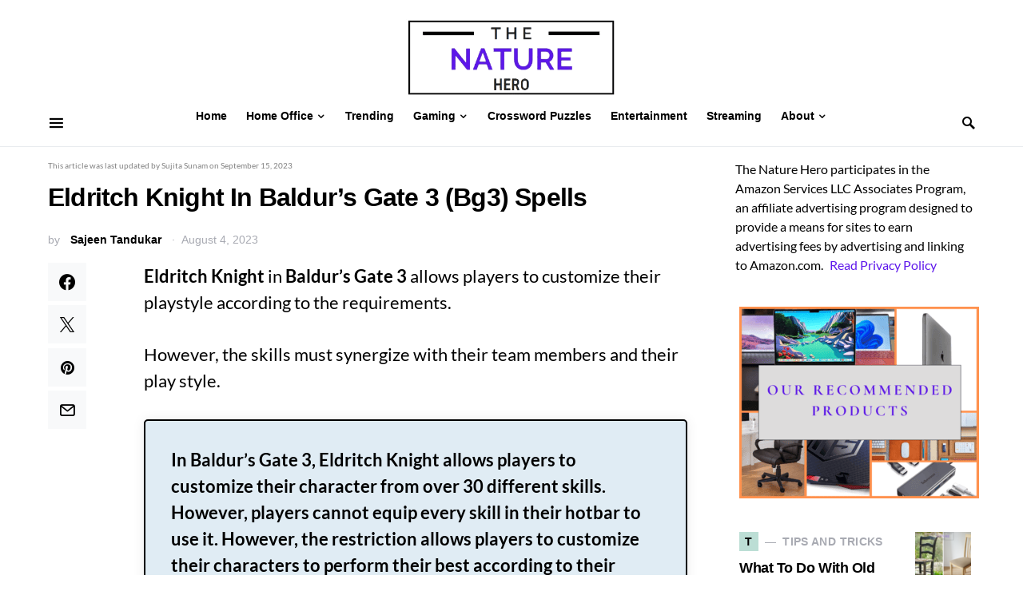

--- FILE ---
content_type: text/html; charset=UTF-8
request_url: https://thenaturehero.com/eldritch-knight-bg3-spells/
body_size: 31555
content:
<!doctype html>
<html lang="en-US">
<head>
	<meta charset="UTF-8" />
	<meta name="viewport" content="width=device-width, initial-scale=1" />
	<link rel="profile" href="https://gmpg.org/xfn/11" />
	<meta name='robots' content='index, follow, max-image-preview:large, max-snippet:-1, max-video-preview:-1' />
	<style>img:is([sizes="auto" i], [sizes^="auto," i]) { contain-intrinsic-size: 3000px 1500px }</style>
	
	<!-- This site is optimized with the Yoast SEO plugin v25.5 - https://yoast.com/wordpress/plugins/seo/ -->
	<title>Eldritch Knight In Baldur&#039;s Gate 3 (Bg3) Spells - The Nature Hero</title>
	<meta name="description" content="Eldritch Knight is the subclass of the fighter class in Bg3 (Baldur&#039;s Gate 3). The class can choose from over 30 skills and spells to equip." />
	<link rel="canonical" href="https://thenaturehero.com/eldritch-knight-bg3-spells/" />
	<meta property="og:locale" content="en_US" />
	<meta property="og:type" content="article" />
	<meta property="og:title" content="Eldritch Knight In Baldur&#039;s Gate 3 (Bg3) Spells - The Nature Hero" />
	<meta property="og:description" content="Eldritch Knight is the subclass of the fighter class in Bg3 (Baldur&#039;s Gate 3). The class can choose from over 30 skills and spells to equip." />
	<meta property="og:url" content="https://thenaturehero.com/eldritch-knight-bg3-spells/" />
	<meta property="og:site_name" content="The Nature Hero" />
	<meta property="article:author" content="https://www.facebook.com/tsajin/" />
	<meta property="article:published_time" content="2023-08-04T09:33:49+00:00" />
	<meta property="article:modified_time" content="2023-09-15T07:33:46+00:00" />
	<meta property="og:image" content="https://thenaturehero.com/wp-content/uploads/2023/08/BG3subclass.png" />
	<meta property="og:image:width" content="1200" />
	<meta property="og:image:height" content="800" />
	<meta property="og:image:type" content="image/png" />
	<meta name="author" content="Sajeen Tandukar" />
	<meta name="twitter:card" content="summary_large_image" />
	<meta name="twitter:creator" content="@https://twitter.com/SajeenKhusa" />
	<meta name="twitter:label1" content="Written by" />
	<meta name="twitter:data1" content="Sajeen Tandukar" />
	<meta name="twitter:label2" content="Est. reading time" />
	<meta name="twitter:data2" content="3 minutes" />
	<script type="application/ld+json" class="yoast-schema-graph">{"@context":"https://schema.org","@graph":[{"@type":"WebPage","@id":"https://thenaturehero.com/eldritch-knight-bg3-spells/","url":"https://thenaturehero.com/eldritch-knight-bg3-spells/","name":"Eldritch Knight In Baldur's Gate 3 (Bg3) Spells - The Nature Hero","isPartOf":{"@id":"https://thenaturehero.com/#website"},"primaryImageOfPage":{"@id":"https://thenaturehero.com/eldritch-knight-bg3-spells/#primaryimage"},"image":{"@id":"https://thenaturehero.com/eldritch-knight-bg3-spells/#primaryimage"},"thumbnailUrl":"https://thenaturehero.com/wp-content/uploads/2023/08/BG3subclass.png","datePublished":"2023-08-04T09:33:49+00:00","dateModified":"2023-09-15T07:33:46+00:00","author":{"@id":"https://thenaturehero.com/#/schema/person/d3227da692e468d92a9985738172e0a1"},"description":"Eldritch Knight is the subclass of the fighter class in Bg3 (Baldur's Gate 3). The class can choose from over 30 skills and spells to equip.","breadcrumb":{"@id":"https://thenaturehero.com/eldritch-knight-bg3-spells/#breadcrumb"},"inLanguage":"en-US","potentialAction":[{"@type":"ReadAction","target":["https://thenaturehero.com/eldritch-knight-bg3-spells/"]}]},{"@type":"ImageObject","inLanguage":"en-US","@id":"https://thenaturehero.com/eldritch-knight-bg3-spells/#primaryimage","url":"https://thenaturehero.com/wp-content/uploads/2023/08/BG3subclass.png","contentUrl":"https://thenaturehero.com/wp-content/uploads/2023/08/BG3subclass.png","width":1200,"height":800,"caption":"Eldritch Knight is the subclass of the fighter class in Baldur's Gate 3. The class can choose from over 30 skills to equip."},{"@type":"BreadcrumbList","@id":"https://thenaturehero.com/eldritch-knight-bg3-spells/#breadcrumb","itemListElement":[{"@type":"ListItem","position":1,"name":"Home","item":"https://thenaturehero.com/"},{"@type":"ListItem","position":2,"name":"Eldritch Knight In Baldur&#8217;s Gate 3 (Bg3) Spells"}]},{"@type":"WebSite","@id":"https://thenaturehero.com/#website","url":"https://thenaturehero.com/","name":"The Nature Hero","description":"Think Smart Think Big","potentialAction":[{"@type":"SearchAction","target":{"@type":"EntryPoint","urlTemplate":"https://thenaturehero.com/?s={search_term_string}"},"query-input":{"@type":"PropertyValueSpecification","valueRequired":true,"valueName":"search_term_string"}}],"inLanguage":"en-US"},{"@type":"Person","@id":"https://thenaturehero.com/#/schema/person/d3227da692e468d92a9985738172e0a1","name":"Sajeen Tandukar","image":{"@type":"ImageObject","inLanguage":"en-US","@id":"https://thenaturehero.com/#/schema/person/image/","url":"https://thenaturehero.com/wp-content/uploads/2023/05/345982341_749671863300391_8790827557216724885_n-96x96.jpg","contentUrl":"https://thenaturehero.com/wp-content/uploads/2023/05/345982341_749671863300391_8790827557216724885_n-96x96.jpg","caption":"Sajeen Tandukar"},"description":"Sajeen is a tech enthusiast, who has been learning about various new technologies while pursuing his academic accolades in Master of Business and Accountancy. Expertise: Researcher Content Creator Highlights • A versatile and imaginative writer with a strong affinity for gaming and technology. • Proficient in creating content that combines creativity and technical insight to captivate diverse audiences. • Committed to delivering fresh, out-of-the-box perspectives on gaming and tech topics for thenaturehero's readers. Experience Sajeen boasts a unique blend of experience in gaming and technology, allowing for innovative content creation. Demonstrated ability to explore and present complex subjects in compelling, relatable ways. A steadfast dedication to staying ahead of the curve with the latest trends and developments in gaming and technology for the benefit of readers.","sameAs":["https://www.facebook.com/tsajin/","https://www.instagram.com/sajeen_khusa/","https://www.linkedin.com/in/sajeen-tandukar-039072276/","https://x.com/https://twitter.com/SajeenKhusa"],"url":"https://thenaturehero.com/author/sajeen-tandukar/"}]}</script>
	<!-- / Yoast SEO plugin. -->


<link rel='dns-prefetch' href='//scripts.mediavine.com' />
<link rel="alternate" type="application/rss+xml" title="The Nature Hero &raquo; Feed" href="https://thenaturehero.com/feed/" />
<link rel="alternate" type="application/rss+xml" title="The Nature Hero &raquo; Comments Feed" href="https://thenaturehero.com/comments/feed/" />
<link rel="alternate" type="application/rss+xml" title="The Nature Hero &raquo; Eldritch Knight In Baldur&#8217;s Gate 3 (Bg3) Spells Comments Feed" href="https://thenaturehero.com/eldritch-knight-bg3-spells/feed/" />
			<link rel="preload" href="https://thenaturehero.com/wp-content/plugins/canvas/assets/fonts/canvas-icons.woff" as="font" type="font/woff" crossorigin>
			<script>
window._wpemojiSettings = {"baseUrl":"https:\/\/s.w.org\/images\/core\/emoji\/15.0.3\/72x72\/","ext":".png","svgUrl":"https:\/\/s.w.org\/images\/core\/emoji\/15.0.3\/svg\/","svgExt":".svg","source":{"concatemoji":"https:\/\/thenaturehero.com\/wp-includes\/js\/wp-emoji-release.min.js?ver=6.7.1"}};
/*! This file is auto-generated */
!function(i,n){var o,s,e;function c(e){try{var t={supportTests:e,timestamp:(new Date).valueOf()};sessionStorage.setItem(o,JSON.stringify(t))}catch(e){}}function p(e,t,n){e.clearRect(0,0,e.canvas.width,e.canvas.height),e.fillText(t,0,0);var t=new Uint32Array(e.getImageData(0,0,e.canvas.width,e.canvas.height).data),r=(e.clearRect(0,0,e.canvas.width,e.canvas.height),e.fillText(n,0,0),new Uint32Array(e.getImageData(0,0,e.canvas.width,e.canvas.height).data));return t.every(function(e,t){return e===r[t]})}function u(e,t,n){switch(t){case"flag":return n(e,"\ud83c\udff3\ufe0f\u200d\u26a7\ufe0f","\ud83c\udff3\ufe0f\u200b\u26a7\ufe0f")?!1:!n(e,"\ud83c\uddfa\ud83c\uddf3","\ud83c\uddfa\u200b\ud83c\uddf3")&&!n(e,"\ud83c\udff4\udb40\udc67\udb40\udc62\udb40\udc65\udb40\udc6e\udb40\udc67\udb40\udc7f","\ud83c\udff4\u200b\udb40\udc67\u200b\udb40\udc62\u200b\udb40\udc65\u200b\udb40\udc6e\u200b\udb40\udc67\u200b\udb40\udc7f");case"emoji":return!n(e,"\ud83d\udc26\u200d\u2b1b","\ud83d\udc26\u200b\u2b1b")}return!1}function f(e,t,n){var r="undefined"!=typeof WorkerGlobalScope&&self instanceof WorkerGlobalScope?new OffscreenCanvas(300,150):i.createElement("canvas"),a=r.getContext("2d",{willReadFrequently:!0}),o=(a.textBaseline="top",a.font="600 32px Arial",{});return e.forEach(function(e){o[e]=t(a,e,n)}),o}function t(e){var t=i.createElement("script");t.src=e,t.defer=!0,i.head.appendChild(t)}"undefined"!=typeof Promise&&(o="wpEmojiSettingsSupports",s=["flag","emoji"],n.supports={everything:!0,everythingExceptFlag:!0},e=new Promise(function(e){i.addEventListener("DOMContentLoaded",e,{once:!0})}),new Promise(function(t){var n=function(){try{var e=JSON.parse(sessionStorage.getItem(o));if("object"==typeof e&&"number"==typeof e.timestamp&&(new Date).valueOf()<e.timestamp+604800&&"object"==typeof e.supportTests)return e.supportTests}catch(e){}return null}();if(!n){if("undefined"!=typeof Worker&&"undefined"!=typeof OffscreenCanvas&&"undefined"!=typeof URL&&URL.createObjectURL&&"undefined"!=typeof Blob)try{var e="postMessage("+f.toString()+"("+[JSON.stringify(s),u.toString(),p.toString()].join(",")+"));",r=new Blob([e],{type:"text/javascript"}),a=new Worker(URL.createObjectURL(r),{name:"wpTestEmojiSupports"});return void(a.onmessage=function(e){c(n=e.data),a.terminate(),t(n)})}catch(e){}c(n=f(s,u,p))}t(n)}).then(function(e){for(var t in e)n.supports[t]=e[t],n.supports.everything=n.supports.everything&&n.supports[t],"flag"!==t&&(n.supports.everythingExceptFlag=n.supports.everythingExceptFlag&&n.supports[t]);n.supports.everythingExceptFlag=n.supports.everythingExceptFlag&&!n.supports.flag,n.DOMReady=!1,n.readyCallback=function(){n.DOMReady=!0}}).then(function(){return e}).then(function(){var e;n.supports.everything||(n.readyCallback(),(e=n.source||{}).concatemoji?t(e.concatemoji):e.wpemoji&&e.twemoji&&(t(e.twemoji),t(e.wpemoji)))}))}((window,document),window._wpemojiSettings);
</script>
<link rel='stylesheet' id='canvas-css' href='https://thenaturehero.com/wp-content/plugins/canvas/assets/css/canvas.css?ver=2.5.1' media='all' />
<link rel='alternate stylesheet' id='powerkit-icons-css' href='https://thenaturehero.com/wp-content/plugins/powerkit/assets/fonts/powerkit-icons.woff?ver=3.0.2' as='font' type='font/wof' crossorigin />
<link rel='stylesheet' id='powerkit-css' href='https://thenaturehero.com/wp-content/plugins/powerkit/assets/css/powerkit.css?ver=3.0.2' media='all' />
<style id='wp-emoji-styles-inline-css'>

	img.wp-smiley, img.emoji {
		display: inline !important;
		border: none !important;
		box-shadow: none !important;
		height: 1em !important;
		width: 1em !important;
		margin: 0 0.07em !important;
		vertical-align: -0.1em !important;
		background: none !important;
		padding: 0 !important;
	}
</style>
<link rel='stylesheet' id='wp-block-library-css' href='https://thenaturehero.com/wp-includes/css/dist/block-library/style.min.css?ver=6.7.1' media='all' />
<link rel='stylesheet' id='canvas-block-alert-style-css' href='https://thenaturehero.com/wp-content/plugins/canvas/components/basic-elements/block-alert/block.css?ver=1753281721' media='all' />
<link rel='stylesheet' id='canvas-block-progress-style-css' href='https://thenaturehero.com/wp-content/plugins/canvas/components/basic-elements/block-progress/block.css?ver=1753281721' media='all' />
<link rel='stylesheet' id='canvas-block-collapsibles-style-css' href='https://thenaturehero.com/wp-content/plugins/canvas/components/basic-elements/block-collapsibles/block.css?ver=1753281721' media='all' />
<link rel='stylesheet' id='canvas-block-tabs-style-css' href='https://thenaturehero.com/wp-content/plugins/canvas/components/basic-elements/block-tabs/block.css?ver=1753281721' media='all' />
<link rel='stylesheet' id='canvas-block-section-heading-style-css' href='https://thenaturehero.com/wp-content/plugins/canvas/components/basic-elements/block-section-heading/block.css?ver=1753281721' media='all' />
<link rel='stylesheet' id='canvas-block-row-style-css' href='https://thenaturehero.com/wp-content/plugins/canvas/components/layout-blocks/block-row/block-row.css?ver=1753281721' media='all' />
<link rel='stylesheet' id='canvas-block-posts-style-css' href='https://thenaturehero.com/wp-content/plugins/canvas/components/posts/block-posts/block-posts.css?ver=1753281721' media='all' />
<link rel='stylesheet' id='canvas-justified-gallery-block-style-css' href='https://thenaturehero.com/wp-content/plugins/canvas/components/justified-gallery/block/block-justified-gallery.css?ver=1753281721' media='all' />
<link rel='stylesheet' id='canvas-slider-gallery-block-style-css' href='https://thenaturehero.com/wp-content/plugins/canvas/components/slider-gallery/block/block-slider-gallery.css?ver=1753281721' media='all' />
<link rel='stylesheet' id='canvas-block-posts-sidebar-css' href='https://thenaturehero.com/wp-content/plugins/canvas/components/posts/block-posts-sidebar/block-posts-sidebar.css?ver=1753281721' media='all' />
<link rel='stylesheet' id='mpp_gutenberg-css' href='https://thenaturehero.com/wp-content/plugins/metronet-profile-picture/dist/blocks.style.build.css?ver=2.6.3' media='all' />
<style id='classic-theme-styles-inline-css'>
/*! This file is auto-generated */
.wp-block-button__link{color:#fff;background-color:#32373c;border-radius:9999px;box-shadow:none;text-decoration:none;padding:calc(.667em + 2px) calc(1.333em + 2px);font-size:1.125em}.wp-block-file__button{background:#32373c;color:#fff;text-decoration:none}
</style>
<style id='global-styles-inline-css'>
:root{--wp--preset--aspect-ratio--square: 1;--wp--preset--aspect-ratio--4-3: 4/3;--wp--preset--aspect-ratio--3-4: 3/4;--wp--preset--aspect-ratio--3-2: 3/2;--wp--preset--aspect-ratio--2-3: 2/3;--wp--preset--aspect-ratio--16-9: 16/9;--wp--preset--aspect-ratio--9-16: 9/16;--wp--preset--color--black: #000000;--wp--preset--color--cyan-bluish-gray: #abb8c3;--wp--preset--color--white: #FFFFFF;--wp--preset--color--pale-pink: #f78da7;--wp--preset--color--vivid-red: #ce2e2e;--wp--preset--color--luminous-vivid-orange: #ff6900;--wp--preset--color--luminous-vivid-amber: #fcb902;--wp--preset--color--light-green-cyan: #7bdcb5;--wp--preset--color--vivid-green-cyan: #01d083;--wp--preset--color--pale-cyan-blue: #8ed1fc;--wp--preset--color--vivid-cyan-blue: #0693e3;--wp--preset--color--vivid-purple: #9b51e0;--wp--preset--color--secondary: #818181;--wp--preset--color--gray-50: #f8f9fa;--wp--preset--color--gray-100: #f8f9fb;--wp--preset--color--gray-200: #e9ecef;--wp--preset--gradient--vivid-cyan-blue-to-vivid-purple: linear-gradient(135deg,rgba(6,147,227,1) 0%,rgb(155,81,224) 100%);--wp--preset--gradient--light-green-cyan-to-vivid-green-cyan: linear-gradient(135deg,rgb(122,220,180) 0%,rgb(0,208,130) 100%);--wp--preset--gradient--luminous-vivid-amber-to-luminous-vivid-orange: linear-gradient(135deg,rgba(252,185,0,1) 0%,rgba(255,105,0,1) 100%);--wp--preset--gradient--luminous-vivid-orange-to-vivid-red: linear-gradient(135deg,rgba(255,105,0,1) 0%,rgb(207,46,46) 100%);--wp--preset--gradient--very-light-gray-to-cyan-bluish-gray: linear-gradient(135deg,rgb(238,238,238) 0%,rgb(169,184,195) 100%);--wp--preset--gradient--cool-to-warm-spectrum: linear-gradient(135deg,rgb(74,234,220) 0%,rgb(151,120,209) 20%,rgb(207,42,186) 40%,rgb(238,44,130) 60%,rgb(251,105,98) 80%,rgb(254,248,76) 100%);--wp--preset--gradient--blush-light-purple: linear-gradient(135deg,rgb(255,206,236) 0%,rgb(152,150,240) 100%);--wp--preset--gradient--blush-bordeaux: linear-gradient(135deg,rgb(254,205,165) 0%,rgb(254,45,45) 50%,rgb(107,0,62) 100%);--wp--preset--gradient--luminous-dusk: linear-gradient(135deg,rgb(255,203,112) 0%,rgb(199,81,192) 50%,rgb(65,88,208) 100%);--wp--preset--gradient--pale-ocean: linear-gradient(135deg,rgb(255,245,203) 0%,rgb(182,227,212) 50%,rgb(51,167,181) 100%);--wp--preset--gradient--electric-grass: linear-gradient(135deg,rgb(202,248,128) 0%,rgb(113,206,126) 100%);--wp--preset--gradient--midnight: linear-gradient(135deg,rgb(2,3,129) 0%,rgb(40,116,252) 100%);--wp--preset--font-size--small: 13px;--wp--preset--font-size--medium: 20px;--wp--preset--font-size--large: 36px;--wp--preset--font-size--x-large: 42px;--wp--preset--spacing--20: 0.44rem;--wp--preset--spacing--30: 0.67rem;--wp--preset--spacing--40: 1rem;--wp--preset--spacing--50: 1.5rem;--wp--preset--spacing--60: 2.25rem;--wp--preset--spacing--70: 3.38rem;--wp--preset--spacing--80: 5.06rem;--wp--preset--shadow--natural: 6px 6px 9px rgba(0, 0, 0, 0.2);--wp--preset--shadow--deep: 12px 12px 50px rgba(0, 0, 0, 0.4);--wp--preset--shadow--sharp: 6px 6px 0px rgba(0, 0, 0, 0.2);--wp--preset--shadow--outlined: 6px 6px 0px -3px rgba(255, 255, 255, 1), 6px 6px rgba(0, 0, 0, 1);--wp--preset--shadow--crisp: 6px 6px 0px rgba(0, 0, 0, 1);}:where(.is-layout-flex){gap: 0.5em;}:where(.is-layout-grid){gap: 0.5em;}body .is-layout-flex{display: flex;}.is-layout-flex{flex-wrap: wrap;align-items: center;}.is-layout-flex > :is(*, div){margin: 0;}body .is-layout-grid{display: grid;}.is-layout-grid > :is(*, div){margin: 0;}:where(.wp-block-columns.is-layout-flex){gap: 2em;}:where(.wp-block-columns.is-layout-grid){gap: 2em;}:where(.wp-block-post-template.is-layout-flex){gap: 1.25em;}:where(.wp-block-post-template.is-layout-grid){gap: 1.25em;}.has-black-color{color: var(--wp--preset--color--black) !important;}.has-cyan-bluish-gray-color{color: var(--wp--preset--color--cyan-bluish-gray) !important;}.has-white-color{color: var(--wp--preset--color--white) !important;}.has-pale-pink-color{color: var(--wp--preset--color--pale-pink) !important;}.has-vivid-red-color{color: var(--wp--preset--color--vivid-red) !important;}.has-luminous-vivid-orange-color{color: var(--wp--preset--color--luminous-vivid-orange) !important;}.has-luminous-vivid-amber-color{color: var(--wp--preset--color--luminous-vivid-amber) !important;}.has-light-green-cyan-color{color: var(--wp--preset--color--light-green-cyan) !important;}.has-vivid-green-cyan-color{color: var(--wp--preset--color--vivid-green-cyan) !important;}.has-pale-cyan-blue-color{color: var(--wp--preset--color--pale-cyan-blue) !important;}.has-vivid-cyan-blue-color{color: var(--wp--preset--color--vivid-cyan-blue) !important;}.has-vivid-purple-color{color: var(--wp--preset--color--vivid-purple) !important;}.has-black-background-color{background-color: var(--wp--preset--color--black) !important;}.has-cyan-bluish-gray-background-color{background-color: var(--wp--preset--color--cyan-bluish-gray) !important;}.has-white-background-color{background-color: var(--wp--preset--color--white) !important;}.has-pale-pink-background-color{background-color: var(--wp--preset--color--pale-pink) !important;}.has-vivid-red-background-color{background-color: var(--wp--preset--color--vivid-red) !important;}.has-luminous-vivid-orange-background-color{background-color: var(--wp--preset--color--luminous-vivid-orange) !important;}.has-luminous-vivid-amber-background-color{background-color: var(--wp--preset--color--luminous-vivid-amber) !important;}.has-light-green-cyan-background-color{background-color: var(--wp--preset--color--light-green-cyan) !important;}.has-vivid-green-cyan-background-color{background-color: var(--wp--preset--color--vivid-green-cyan) !important;}.has-pale-cyan-blue-background-color{background-color: var(--wp--preset--color--pale-cyan-blue) !important;}.has-vivid-cyan-blue-background-color{background-color: var(--wp--preset--color--vivid-cyan-blue) !important;}.has-vivid-purple-background-color{background-color: var(--wp--preset--color--vivid-purple) !important;}.has-black-border-color{border-color: var(--wp--preset--color--black) !important;}.has-cyan-bluish-gray-border-color{border-color: var(--wp--preset--color--cyan-bluish-gray) !important;}.has-white-border-color{border-color: var(--wp--preset--color--white) !important;}.has-pale-pink-border-color{border-color: var(--wp--preset--color--pale-pink) !important;}.has-vivid-red-border-color{border-color: var(--wp--preset--color--vivid-red) !important;}.has-luminous-vivid-orange-border-color{border-color: var(--wp--preset--color--luminous-vivid-orange) !important;}.has-luminous-vivid-amber-border-color{border-color: var(--wp--preset--color--luminous-vivid-amber) !important;}.has-light-green-cyan-border-color{border-color: var(--wp--preset--color--light-green-cyan) !important;}.has-vivid-green-cyan-border-color{border-color: var(--wp--preset--color--vivid-green-cyan) !important;}.has-pale-cyan-blue-border-color{border-color: var(--wp--preset--color--pale-cyan-blue) !important;}.has-vivid-cyan-blue-border-color{border-color: var(--wp--preset--color--vivid-cyan-blue) !important;}.has-vivid-purple-border-color{border-color: var(--wp--preset--color--vivid-purple) !important;}.has-vivid-cyan-blue-to-vivid-purple-gradient-background{background: var(--wp--preset--gradient--vivid-cyan-blue-to-vivid-purple) !important;}.has-light-green-cyan-to-vivid-green-cyan-gradient-background{background: var(--wp--preset--gradient--light-green-cyan-to-vivid-green-cyan) !important;}.has-luminous-vivid-amber-to-luminous-vivid-orange-gradient-background{background: var(--wp--preset--gradient--luminous-vivid-amber-to-luminous-vivid-orange) !important;}.has-luminous-vivid-orange-to-vivid-red-gradient-background{background: var(--wp--preset--gradient--luminous-vivid-orange-to-vivid-red) !important;}.has-very-light-gray-to-cyan-bluish-gray-gradient-background{background: var(--wp--preset--gradient--very-light-gray-to-cyan-bluish-gray) !important;}.has-cool-to-warm-spectrum-gradient-background{background: var(--wp--preset--gradient--cool-to-warm-spectrum) !important;}.has-blush-light-purple-gradient-background{background: var(--wp--preset--gradient--blush-light-purple) !important;}.has-blush-bordeaux-gradient-background{background: var(--wp--preset--gradient--blush-bordeaux) !important;}.has-luminous-dusk-gradient-background{background: var(--wp--preset--gradient--luminous-dusk) !important;}.has-pale-ocean-gradient-background{background: var(--wp--preset--gradient--pale-ocean) !important;}.has-electric-grass-gradient-background{background: var(--wp--preset--gradient--electric-grass) !important;}.has-midnight-gradient-background{background: var(--wp--preset--gradient--midnight) !important;}.has-small-font-size{font-size: var(--wp--preset--font-size--small) !important;}.has-medium-font-size{font-size: var(--wp--preset--font-size--medium) !important;}.has-large-font-size{font-size: var(--wp--preset--font-size--large) !important;}.has-x-large-font-size{font-size: var(--wp--preset--font-size--x-large) !important;}
:where(.wp-block-post-template.is-layout-flex){gap: 1.25em;}:where(.wp-block-post-template.is-layout-grid){gap: 1.25em;}
:where(.wp-block-columns.is-layout-flex){gap: 2em;}:where(.wp-block-columns.is-layout-grid){gap: 2em;}
:root :where(.wp-block-pullquote){font-size: 1.5em;line-height: 1.6;}
</style>
<link rel='stylesheet' id='canvas-block-heading-style-css' href='https://thenaturehero.com/wp-content/plugins/canvas/components/content-formatting/block-heading/block.css?ver=1753281721' media='all' />
<link rel='stylesheet' id='canvas-block-list-style-css' href='https://thenaturehero.com/wp-content/plugins/canvas/components/content-formatting/block-list/block.css?ver=1753281721' media='all' />
<link rel='stylesheet' id='canvas-block-paragraph-style-css' href='https://thenaturehero.com/wp-content/plugins/canvas/components/content-formatting/block-paragraph/block.css?ver=1753281721' media='all' />
<link rel='stylesheet' id='canvas-block-separator-style-css' href='https://thenaturehero.com/wp-content/plugins/canvas/components/content-formatting/block-separator/block.css?ver=1753281721' media='all' />
<link rel='stylesheet' id='canvas-block-group-style-css' href='https://thenaturehero.com/wp-content/plugins/canvas/components/basic-elements/block-group/block.css?ver=1753281721' media='all' />
<link rel='stylesheet' id='canvas-block-cover-style-css' href='https://thenaturehero.com/wp-content/plugins/canvas/components/basic-elements/block-cover/block.css?ver=1753281721' media='all' />
<link rel='stylesheet' id='powerkit-author-box-css' href='https://thenaturehero.com/wp-content/plugins/powerkit/modules/author-box/public/css/public-powerkit-author-box.css?ver=3.0.2' media='all' />
<link rel='stylesheet' id='powerkit-basic-elements-css' href='https://thenaturehero.com/wp-content/plugins/powerkit/modules/basic-elements/public/css/public-powerkit-basic-elements.css?ver=3.0.2' media='screen' />
<link rel='stylesheet' id='powerkit-coming-soon-css' href='https://thenaturehero.com/wp-content/plugins/powerkit/modules/coming-soon/public/css/public-powerkit-coming-soon.css?ver=3.0.2' media='all' />
<link rel='stylesheet' id='powerkit-content-formatting-css' href='https://thenaturehero.com/wp-content/plugins/powerkit/modules/content-formatting/public/css/public-powerkit-content-formatting.css?ver=3.0.2' media='all' />
<link rel='stylesheet' id='powerkit-сontributors-css' href='https://thenaturehero.com/wp-content/plugins/powerkit/modules/contributors/public/css/public-powerkit-contributors.css?ver=3.0.2' media='all' />
<link rel='stylesheet' id='powerkit-facebook-css' href='https://thenaturehero.com/wp-content/plugins/powerkit/modules/facebook/public/css/public-powerkit-facebook.css?ver=3.0.2' media='all' />
<link rel='stylesheet' id='powerkit-featured-categories-css' href='https://thenaturehero.com/wp-content/plugins/powerkit/modules/featured-categories/public/css/public-powerkit-featured-categories.css?ver=3.0.2' media='all' />
<link rel='stylesheet' id='powerkit-inline-posts-css' href='https://thenaturehero.com/wp-content/plugins/powerkit/modules/inline-posts/public/css/public-powerkit-inline-posts.css?ver=3.0.2' media='all' />
<link rel='stylesheet' id='powerkit-instagram-css' href='https://thenaturehero.com/wp-content/plugins/powerkit/modules/instagram/public/css/public-powerkit-instagram.css?ver=3.0.2' media='all' />
<link rel='stylesheet' id='powerkit-justified-gallery-css' href='https://thenaturehero.com/wp-content/plugins/powerkit/modules/justified-gallery/public/css/public-powerkit-justified-gallery.css?ver=3.0.2' media='all' />
<link rel='stylesheet' id='glightbox-css' href='https://thenaturehero.com/wp-content/plugins/powerkit/modules/lightbox/public/css/glightbox.min.css?ver=3.0.2' media='all' />
<link rel='stylesheet' id='powerkit-lightbox-css' href='https://thenaturehero.com/wp-content/plugins/powerkit/modules/lightbox/public/css/public-powerkit-lightbox.css?ver=3.0.2' media='all' />
<link rel='stylesheet' id='powerkit-opt-in-forms-css' href='https://thenaturehero.com/wp-content/plugins/powerkit/modules/opt-in-forms/public/css/public-powerkit-opt-in-forms.css?ver=3.0.2' media='all' />
<link rel='stylesheet' id='powerkit-pinterest-css' href='https://thenaturehero.com/wp-content/plugins/powerkit/modules/pinterest/public/css/public-powerkit-pinterest.css?ver=3.0.2' media='all' />
<link rel='stylesheet' id='powerkit-scroll-to-top-css' href='https://thenaturehero.com/wp-content/plugins/powerkit/modules/scroll-to-top/public/css/public-powerkit-scroll-to-top.css?ver=3.0.2' media='all' />
<link rel='stylesheet' id='powerkit-share-buttons-css' href='https://thenaturehero.com/wp-content/plugins/powerkit/modules/share-buttons/public/css/public-powerkit-share-buttons.css?ver=3.0.2' media='all' />
<link rel='stylesheet' id='powerkit-slider-gallery-css' href='https://thenaturehero.com/wp-content/plugins/powerkit/modules/slider-gallery/public/css/public-powerkit-slider-gallery.css?ver=3.0.2' media='all' />
<link rel='stylesheet' id='powerkit-social-links-css' href='https://thenaturehero.com/wp-content/plugins/powerkit/modules/social-links/public/css/public-powerkit-social-links.css?ver=3.0.2' media='all' />
<link rel='stylesheet' id='powerkit-table-of-contents-css' href='https://thenaturehero.com/wp-content/plugins/powerkit/modules/table-of-contents/public/css/public-powerkit-table-of-contents.css?ver=3.0.2' media='all' />
<link rel='stylesheet' id='powerkit-twitter-css' href='https://thenaturehero.com/wp-content/plugins/powerkit/modules/twitter/public/css/public-powerkit-twitter.css?ver=3.0.2' media='all' />
<link rel='stylesheet' id='powerkit-widget-about-css' href='https://thenaturehero.com/wp-content/plugins/powerkit/modules/widget-about/public/css/public-powerkit-widget-about.css?ver=3.0.2' media='all' />
<link rel='stylesheet' id='csco-styles-css' href='https://thenaturehero.com/wp-content/themes/squaretype/style.css?ver=3.0.4' media='all' />
<style id='csco-styles-inline-css'>
.searchwp-live-search-no-min-chars:after { content: "Continue typing" }
</style>
<link rel='stylesheet' id='searchwp-forms-css' href='https://thenaturehero.com/wp-content/plugins/searchwp-live-ajax-search/assets/styles/frontend/search-forms.min.css?ver=1.8.6' media='all' />
<link rel='stylesheet' id='searchwp-live-search-css' href='https://thenaturehero.com/wp-content/plugins/searchwp-live-ajax-search/assets/styles/style.min.css?ver=1.8.6' media='all' />
<style id='searchwp-live-search-inline-css'>
.searchwp-live-search-result .searchwp-live-search-result--title a {
  font-size: 16px;
}
.searchwp-live-search-result .searchwp-live-search-result--price {
  font-size: 14px;
}
.searchwp-live-search-result .searchwp-live-search-result--add-to-cart .button {
  font-size: 14px;
}

</style>
<link rel='stylesheet' id='tablepress-default-css' href='https://thenaturehero.com/wp-content/tablepress-combined.min.css?ver=25' media='all' />
<link rel='stylesheet' id='csco_child_css-css' href='https://thenaturehero.com/wp-content/themes/squaretype-child/style.css?ver=1.0.0' media='all' />
<script src="https://thenaturehero.com/wp-includes/js/jquery/jquery.min.js?ver=3.7.1" id="jquery-core-js"></script>
<script src="https://thenaturehero.com/wp-includes/js/jquery/jquery-migrate.min.js?ver=3.4.1" id="jquery-migrate-js"></script>
<script async="async" fetchpriority="high" data-noptimize="1" data-cfasync="false" src="https://scripts.mediavine.com/tags/the-nature-hero-new-owner.js?ver=6.7.1" id="mv-script-wrapper-js"></script>
<link rel="https://api.w.org/" href="https://thenaturehero.com/wp-json/" /><link rel="alternate" title="JSON" type="application/json" href="https://thenaturehero.com/wp-json/wp/v2/posts/31566" /><link rel="EditURI" type="application/rsd+xml" title="RSD" href="https://thenaturehero.com/xmlrpc.php?rsd" />
<meta name="generator" content="WordPress 6.7.1" />
<link rel='shortlink' href='https://thenaturehero.com/?p=31566' />
<link rel="alternate" title="oEmbed (JSON)" type="application/json+oembed" href="https://thenaturehero.com/wp-json/oembed/1.0/embed?url=https%3A%2F%2Fthenaturehero.com%2Feldritch-knight-bg3-spells%2F" />
<link rel="alternate" title="oEmbed (XML)" type="text/xml+oembed" href="https://thenaturehero.com/wp-json/oembed/1.0/embed?url=https%3A%2F%2Fthenaturehero.com%2Feldritch-knight-bg3-spells%2F&#038;format=xml" />
<link rel="icon" href="https://thenaturehero.com/wp-content/uploads/2021/07/cropped-logo_200x200-1-32x32.png" sizes="32x32" />
<link rel="icon" href="https://thenaturehero.com/wp-content/uploads/2021/07/cropped-logo_200x200-1-192x192.png" sizes="192x192" />
<link rel="apple-touch-icon" href="https://thenaturehero.com/wp-content/uploads/2021/07/cropped-logo_200x200-1-180x180.png" />
<meta name="msapplication-TileImage" content="https://thenaturehero.com/wp-content/uploads/2021/07/cropped-logo_200x200-1-270x270.png" />
		<style id="wp-custom-css">
			li {
	padding-bottom: 16px;
}


/* to change color of TOC */
pk-toc  pk-toc-hide .title-block, .pk-font-block, .pk-widget-contributors .pk-author-posts > h6, .cnvs-block-section-heading{
	background-color: #27aae3;
    padding: 15px;
}

.pk-toc:not(:first-child){
	padding-top: 2px;
}

.pk-toc:not(:last-child){
	padding-bottom: 2px;
}

.pk-toc-title{
	margin-bottom: 0.03rem;
}

/* Changes during revamping Campaign Starts */
.cs-breadcrumbs, .meta-category{
	display:none;
}

.entry-header .entry-header-inner .entry-title{
	font-size: 2rem;
}

/* Making Link Text Bold on hover    */
a:hover {
  text-shadow: -.25px -.25px 0 black, 
                .25px .25px black;
}


.content .pk-block-border-left, .entry-content .pk-block-border-left, .mce-content-body .pk-block-border-left{
		background-color: #e0ecf4; 
	border-radius:5px;
	border: 2px solid !important;
}

.pk-content-block {
		background-color: #e0ecf4; 
	border-radius:5px;
	border: 2px solid !important;
}

.entry-header-standard, .entry-header-title{
	margin-bottom:0rem;
}

.entry-header .entry-header-inner .post-meta{
	margin-top: 1rem;
}

.site-content{
  margin: 1rem 0;
}

.entry-content img {
  border: 2px solid #4373c5;
  padding:3px
}

figcaption{
	border: 2px solid #4373c5;
	border-top: none;
}

.wp-caption .wp-caption-text {
	margin: 0rem 0;
}

.yellow-box{
	background-color: #fdf5c4; 
	border-radius:5px;
	border: 2px solid #fabf62 !important;
	padding: 20px;
}


/* comment section removal code*/
.comment-respond, .post-comments-show{
	display:none;
}

/* to make logo smaller on desktop*/ 
.header-large .navbar-topbar .navbar-brand img{
	height:100px;
}

/* footer design*/
.site-info{
	border-top: 2px solid #8c62ee;
	padding-top: 15px;
	margin-top: 50px;
}


/* For making backgroun in links on hover */

a{
		padding: 2px 5px 2px 5px;
}

.entry-content a:hover{
    color: white;
    background-color: #8c62ee;
	padding: 0 5px 2px 5px;
	border-radius: 5px;
	
}

.entry-title {
    margin-bottom: 25px;
}

/* Mediavine CSS Adjustment */
@media only screen and (max-width: 359px) {
    .cs-container {
        padding-left: 10px !important;
        padding-right: 10px !important;
    }
    .tablepress{
       margin-left: -5px !important;
    }
} 		</style>
		<style id="kirki-inline-styles">:root, [data-scheme="default"]{--cs-color-accent:#2e073b;--cs-color-link:#5e17eb;--cs-color-overlay-background:rgba(10,10,10,0.33);}:root, [data-site-scheme="default"]{--cs-color-topbar-background:#FFFFFF;--cs-color-navbar-background:#FFFFFF;--cs-color-submenu-background:#ffffff;--cs-color-title-block:#000000;--cs-color-hero-list-background:rgba(255,255,255,0.86);}button, input[type="button"], input[type="reset"], input[type="submit"], .wp-block-button:not(.is-style-squared) .wp-block-button__link, .button, .pk-button, .pk-scroll-to-top, .cs-overlay .post-categories a, .site-search [type="search"], .subcategories .cs-nav-link, .post-header .pk-share-buttons-wrap .pk-share-buttons-link, .pk-dropcap-borders:first-letter, .pk-dropcap-bg-inverse:first-letter, .pk-dropcap-bg-light:first-letter, .widget-area .pk-subscribe-with-name input[type="text"], .widget-area .pk-subscribe-with-name button, .widget-area .pk-subscribe-with-bg input[type="text"], .widget-area .pk-subscribe-with-bg button, .footer-instagram .instagram-username, .adp-popup-type-notification-box .adp-popup-button, .adp-popup-type-notification-bar .adp-popup-button{-webkit-border-radius:0;-moz-border-radius:0;border-radius:0;}.cs-input-group input[type="search"], .pk-subscribe-form-wrap input[type="text"]:first-child{border-top-left-radius:0;border-bottom-left-radius:0;}.navbar-nav .sub-menu{-webkit-border-radius:0;-moz-border-radius:0;border-radius:0;}.post-media figure, .entry-thumbnail, .cs-post-thumbnail, .pk-overlay-thumbnail, .pk-post-thumbnail, .cs-hero-layout-boxed{-webkit-border-radius:0;-moz-border-radius:0;border-radius:0;}.meta-category .char{-webkit-border-radius:0;-moz-border-radius:0;border-radius:0;}body{font-family:Lato;font-size:1rem;font-weight:400;letter-spacing:0px;}.cs-font-primary, button, .button, input[type="button"], input[type="reset"], input[type="submit"], .no-comments, .text-action, .archive-wrap .more-link, .share-total, .nav-links, .comment-reply-link, .post-tags .title-tags, .post-sidebar-tags a, .meta-category a, .read-more, .post-prev-next .link-text, .navigation.pagination .nav-links > span, .navigation.pagination .nav-links > a, .subcategories .cs-nav-link, .widget_categories ul li a, .entry-meta-details .pk-share-buttons-count, .entry-meta-details .pk-share-buttons-label, .pk-font-primary, .navbar-dropdown-btn-follow, .footer-instagram .instagram-username, .navbar-follow-instagram .navbar-follow-text, .navbar-follow-youtube .navbar-follow-text, .navbar-follow-facebook .navbar-follow-text, .pk-twitter-counters .number, .pk-instagram-counters .number, .navbar-follow .navbar-follow-counters .number, .footer-instagram .pk-instagram-username, .sight-portfolio-entry__meta{font-family:hg-grotesk,-apple-system, BlinkMacSystemFont, "Segoe UI", Roboto, "Helvetica Neue", Arial, sans-serif, "Apple Color Emoji", "Segoe UI Emoji", "Segoe UI Symbol", "Noto Color Emoji";font-size:0.875rem;font-weight:600;letter-spacing:0.025em;text-transform:uppercase;}.wp-block-button .wp-block-button__link, .abr-review-item .abr-review-name{font-family:hg-grotesk,-apple-system, BlinkMacSystemFont, "Segoe UI", Roboto, "Helvetica Neue", Arial, sans-serif, "Apple Color Emoji", "Segoe UI Emoji", "Segoe UI Symbol", "Noto Color Emoji";font-size:0.875rem;font-weight:600;letter-spacing:0.025em;text-transform:uppercase;}input[type="text"], input[type="email"], input[type="url"], input[type="password"], input[type="search"], input[type="number"], input[type="tel"], input[type="range"], input[type="date"], input[type="month"], input[type="week"], input[type="time"], input[type="datetime"], input[type="datetime-local"], input[type="color"], select, textarea, label, .cs-font-secondary, .post-meta, .archive-count, .page-subtitle, .site-description, figcaption, .post-tags a, .tagcloud a, .wp-block-image figcaption, .wp-block-audio figcaption, .wp-block-embed figcaption, .wp-block-pullquote cite, .wp-block-pullquote footer, .wp-block-pullquote .wp-block-pullquote__citation, .post-format-icon, .comment-metadata, .says, .logged-in-as, .must-log-in, .wp-caption-text, .widget_rss ul li .rss-date, blockquote cite, .wp-block-quote cite, div[class*="meta-"], span[class*="meta-"], .navbar-brand .tagline, small, .post-sidebar-shares .total-shares, .cs-breadcrumbs, .cs-homepage-category-count, .navbar-follow-counters, .searchwp-live-search-no-results em, .searchwp-live-search-no-min-chars:after, .pk-font-secondary, .pk-instagram-counters, .pk-twitter-counters, .footer-copyright, .pk-instagram-item .pk-instagram-data .pk-meta, .navbar-follow-button .navbar-follow-text, .archive-timeline .entry-date, .archive-wrap .archive-timeline .entry-date span, .cs-video-tools-large .cs-tooltip, .abr-badge-primary{font-family:hg-grotesk,-apple-system, BlinkMacSystemFont, "Segoe UI", Roboto, "Helvetica Neue", Arial, sans-serif, "Apple Color Emoji", "Segoe UI Emoji", "Segoe UI Symbol", "Noto Color Emoji";font-size:0.875rem;font-weight:500;text-transform:none;}.meta-category a .char{font-family:hg-grotesk,-apple-system, BlinkMacSystemFont, "Segoe UI", Roboto, "Helvetica Neue", Arial, sans-serif, "Apple Color Emoji", "Segoe UI Emoji", "Segoe UI Symbol", "Noto Color Emoji";font-weight:600;text-transform:uppercase;}.entry-excerpt{font-size:1rem;line-height:1.5;}.entry-content{font-family:inherit;font-size:1.375rem;letter-spacing:inherit;}.site-title{font-family:hg-grotesk,-apple-system, BlinkMacSystemFont, "Segoe UI", Roboto, "Helvetica Neue", Arial, sans-serif, "Apple Color Emoji", "Segoe UI Emoji", "Segoe UI Symbol", "Noto Color Emoji";font-size:1.875rem;font-weight:700;text-transform:none;}.large-title{font-family:hg-grotesk,-apple-system, BlinkMacSystemFont, "Segoe UI", Roboto, "Helvetica Neue", Arial, sans-serif, "Apple Color Emoji", "Segoe UI Emoji", "Segoe UI Symbol", "Noto Color Emoji";font-size:1.875rem;font-weight:700;text-transform:none;}.footer-title{font-family:hg-grotesk,-apple-system, BlinkMacSystemFont, "Segoe UI", Roboto, "Helvetica Neue", Arial, sans-serif, "Apple Color Emoji", "Segoe UI Emoji", "Segoe UI Symbol", "Noto Color Emoji";font-size:1.875rem;font-weight:700;text-transform:none;}h1, h2, h3, h4, h5, h6, .h1, .h2, .h3, .h4, .h5, .h6, .comment-author .fn, blockquote, .pk-font-heading, .post-sidebar-date .reader-text, .wp-block-quote, .wp-block-cover .wp-block-cover-image-text, .wp-block-cover .wp-block-cover-text, .wp-block-cover h2, .wp-block-cover-image .wp-block-cover-image-text, .wp-block-cover-image .wp-block-cover-text, .wp-block-cover-image h2, .wp-block-pullquote p, p.has-drop-cap:not(:focus):first-letter, .pk-font-heading, .cnvs-block-tabs .cnvs-block-tabs-button a, .sight-portfolio-area-filter__title, .sight-portfolio-area-filter__list-item a{font-family:hg-grotesk,-apple-system, BlinkMacSystemFont, "Segoe UI", Roboto, "Helvetica Neue", Arial, sans-serif, "Apple Color Emoji", "Segoe UI Emoji", "Segoe UI Symbol", "Noto Color Emoji";font-weight:700;letter-spacing:-0.025em;text-transform:none;}.title-block, .pk-font-block, .pk-widget-contributors .pk-author-posts > h6, .cnvs-block-section-heading{font-family:hg-grotesk,-apple-system, BlinkMacSystemFont, "Segoe UI", Roboto, "Helvetica Neue", Arial, sans-serif, "Apple Color Emoji", "Segoe UI Emoji", "Segoe UI Symbol", "Noto Color Emoji";font-size:0.75rem;font-weight:700;letter-spacing:0.025em;text-transform:uppercase;}.navbar-nav > li > a, .cs-mega-menu-child > a, .widget_archive li, .widget_categories li, .widget_meta li a, .widget_nav_menu .menu > li > a, .widget_pages .page_item a{font-family:hg-grotesk,-apple-system, BlinkMacSystemFont, "Segoe UI", Roboto, "Helvetica Neue", Arial, sans-serif, "Apple Color Emoji", "Segoe UI Emoji", "Segoe UI Symbol", "Noto Color Emoji";font-size:0.875rem;font-weight:600;text-transform:none;}.navbar-nav .sub-menu > li > a, .widget_categories .children li a, .widget_nav_menu .sub-menu > li > a{font-family:hg-grotesk,-apple-system, BlinkMacSystemFont, "Segoe UI", Roboto, "Helvetica Neue", Arial, sans-serif, "Apple Color Emoji", "Segoe UI Emoji", "Segoe UI Symbol", "Noto Color Emoji";font-size:0.875rem;font-weight:600;text-transform:none;}.navbar-topbar .navbar-wrap{min-height:100px;}.navbar-primary .navbar-wrap, .navbar-primary .navbar-content{height:60px;}.offcanvas-header{flex:0 0 60px;}.post-sidebar-shares{top:calc( 60px + 20px );}.admin-bar .post-sidebar-shares{top:calc( 60px + 52px );}.header-large .post-sidebar-shares{top:calc( 60px * 2 + 52px );}.header-large.admin-bar .post-sidebar-shares{top:calc( 60px * 2 + 52px );}.cs-hero-layout .cs-overlay-background:after{background-color:rgba(0,0,0,0.13);}@media (max-width: 599px){.pk-subscribe-with-name input[type="text"], .pk-subscribe-with-bg input[type="text"]{-webkit-border-radius:0;-moz-border-radius:0;border-radius:0;}}/* latin-ext */
@font-face {
  font-family: 'Lato';
  font-style: italic;
  font-weight: 400;
  font-display: swap;
  src: url(https://thenaturehero.com/wp-content/fonts/lato/S6u8w4BMUTPHjxsAUi-qJCY.woff2) format('woff2');
  unicode-range: U+0100-02BA, U+02BD-02C5, U+02C7-02CC, U+02CE-02D7, U+02DD-02FF, U+0304, U+0308, U+0329, U+1D00-1DBF, U+1E00-1E9F, U+1EF2-1EFF, U+2020, U+20A0-20AB, U+20AD-20C0, U+2113, U+2C60-2C7F, U+A720-A7FF;
}
/* latin */
@font-face {
  font-family: 'Lato';
  font-style: italic;
  font-weight: 400;
  font-display: swap;
  src: url(https://thenaturehero.com/wp-content/fonts/lato/S6u8w4BMUTPHjxsAXC-q.woff2) format('woff2');
  unicode-range: U+0000-00FF, U+0131, U+0152-0153, U+02BB-02BC, U+02C6, U+02DA, U+02DC, U+0304, U+0308, U+0329, U+2000-206F, U+20AC, U+2122, U+2191, U+2193, U+2212, U+2215, U+FEFF, U+FFFD;
}
/* latin-ext */
@font-face {
  font-family: 'Lato';
  font-style: italic;
  font-weight: 700;
  font-display: swap;
  src: url(https://thenaturehero.com/wp-content/fonts/lato/S6u_w4BMUTPHjxsI5wq_FQft1dw.woff2) format('woff2');
  unicode-range: U+0100-02BA, U+02BD-02C5, U+02C7-02CC, U+02CE-02D7, U+02DD-02FF, U+0304, U+0308, U+0329, U+1D00-1DBF, U+1E00-1E9F, U+1EF2-1EFF, U+2020, U+20A0-20AB, U+20AD-20C0, U+2113, U+2C60-2C7F, U+A720-A7FF;
}
/* latin */
@font-face {
  font-family: 'Lato';
  font-style: italic;
  font-weight: 700;
  font-display: swap;
  src: url(https://thenaturehero.com/wp-content/fonts/lato/S6u_w4BMUTPHjxsI5wq_Gwft.woff2) format('woff2');
  unicode-range: U+0000-00FF, U+0131, U+0152-0153, U+02BB-02BC, U+02C6, U+02DA, U+02DC, U+0304, U+0308, U+0329, U+2000-206F, U+20AC, U+2122, U+2191, U+2193, U+2212, U+2215, U+FEFF, U+FFFD;
}
/* latin-ext */
@font-face {
  font-family: 'Lato';
  font-style: normal;
  font-weight: 400;
  font-display: swap;
  src: url(https://thenaturehero.com/wp-content/fonts/lato/S6uyw4BMUTPHjxAwXjeu.woff2) format('woff2');
  unicode-range: U+0100-02BA, U+02BD-02C5, U+02C7-02CC, U+02CE-02D7, U+02DD-02FF, U+0304, U+0308, U+0329, U+1D00-1DBF, U+1E00-1E9F, U+1EF2-1EFF, U+2020, U+20A0-20AB, U+20AD-20C0, U+2113, U+2C60-2C7F, U+A720-A7FF;
}
/* latin */
@font-face {
  font-family: 'Lato';
  font-style: normal;
  font-weight: 400;
  font-display: swap;
  src: url(https://thenaturehero.com/wp-content/fonts/lato/S6uyw4BMUTPHjx4wXg.woff2) format('woff2');
  unicode-range: U+0000-00FF, U+0131, U+0152-0153, U+02BB-02BC, U+02C6, U+02DA, U+02DC, U+0304, U+0308, U+0329, U+2000-206F, U+20AC, U+2122, U+2191, U+2193, U+2212, U+2215, U+FEFF, U+FFFD;
}
/* latin-ext */
@font-face {
  font-family: 'Lato';
  font-style: normal;
  font-weight: 700;
  font-display: swap;
  src: url(https://thenaturehero.com/wp-content/fonts/lato/S6u9w4BMUTPHh6UVSwaPGR_p.woff2) format('woff2');
  unicode-range: U+0100-02BA, U+02BD-02C5, U+02C7-02CC, U+02CE-02D7, U+02DD-02FF, U+0304, U+0308, U+0329, U+1D00-1DBF, U+1E00-1E9F, U+1EF2-1EFF, U+2020, U+20A0-20AB, U+20AD-20C0, U+2113, U+2C60-2C7F, U+A720-A7FF;
}
/* latin */
@font-face {
  font-family: 'Lato';
  font-style: normal;
  font-weight: 700;
  font-display: swap;
  src: url(https://thenaturehero.com/wp-content/fonts/lato/S6u9w4BMUTPHh6UVSwiPGQ.woff2) format('woff2');
  unicode-range: U+0000-00FF, U+0131, U+0152-0153, U+02BB-02BC, U+02C6, U+02DA, U+02DC, U+0304, U+0308, U+0329, U+2000-206F, U+20AC, U+2122, U+2191, U+2193, U+2212, U+2215, U+FEFF, U+FFFD;
}/* latin-ext */
@font-face {
  font-family: 'Lato';
  font-style: italic;
  font-weight: 400;
  font-display: swap;
  src: url(https://thenaturehero.com/wp-content/fonts/lato/S6u8w4BMUTPHjxsAUi-qJCY.woff2) format('woff2');
  unicode-range: U+0100-02BA, U+02BD-02C5, U+02C7-02CC, U+02CE-02D7, U+02DD-02FF, U+0304, U+0308, U+0329, U+1D00-1DBF, U+1E00-1E9F, U+1EF2-1EFF, U+2020, U+20A0-20AB, U+20AD-20C0, U+2113, U+2C60-2C7F, U+A720-A7FF;
}
/* latin */
@font-face {
  font-family: 'Lato';
  font-style: italic;
  font-weight: 400;
  font-display: swap;
  src: url(https://thenaturehero.com/wp-content/fonts/lato/S6u8w4BMUTPHjxsAXC-q.woff2) format('woff2');
  unicode-range: U+0000-00FF, U+0131, U+0152-0153, U+02BB-02BC, U+02C6, U+02DA, U+02DC, U+0304, U+0308, U+0329, U+2000-206F, U+20AC, U+2122, U+2191, U+2193, U+2212, U+2215, U+FEFF, U+FFFD;
}
/* latin-ext */
@font-face {
  font-family: 'Lato';
  font-style: italic;
  font-weight: 700;
  font-display: swap;
  src: url(https://thenaturehero.com/wp-content/fonts/lato/S6u_w4BMUTPHjxsI5wq_FQft1dw.woff2) format('woff2');
  unicode-range: U+0100-02BA, U+02BD-02C5, U+02C7-02CC, U+02CE-02D7, U+02DD-02FF, U+0304, U+0308, U+0329, U+1D00-1DBF, U+1E00-1E9F, U+1EF2-1EFF, U+2020, U+20A0-20AB, U+20AD-20C0, U+2113, U+2C60-2C7F, U+A720-A7FF;
}
/* latin */
@font-face {
  font-family: 'Lato';
  font-style: italic;
  font-weight: 700;
  font-display: swap;
  src: url(https://thenaturehero.com/wp-content/fonts/lato/S6u_w4BMUTPHjxsI5wq_Gwft.woff2) format('woff2');
  unicode-range: U+0000-00FF, U+0131, U+0152-0153, U+02BB-02BC, U+02C6, U+02DA, U+02DC, U+0304, U+0308, U+0329, U+2000-206F, U+20AC, U+2122, U+2191, U+2193, U+2212, U+2215, U+FEFF, U+FFFD;
}
/* latin-ext */
@font-face {
  font-family: 'Lato';
  font-style: normal;
  font-weight: 400;
  font-display: swap;
  src: url(https://thenaturehero.com/wp-content/fonts/lato/S6uyw4BMUTPHjxAwXjeu.woff2) format('woff2');
  unicode-range: U+0100-02BA, U+02BD-02C5, U+02C7-02CC, U+02CE-02D7, U+02DD-02FF, U+0304, U+0308, U+0329, U+1D00-1DBF, U+1E00-1E9F, U+1EF2-1EFF, U+2020, U+20A0-20AB, U+20AD-20C0, U+2113, U+2C60-2C7F, U+A720-A7FF;
}
/* latin */
@font-face {
  font-family: 'Lato';
  font-style: normal;
  font-weight: 400;
  font-display: swap;
  src: url(https://thenaturehero.com/wp-content/fonts/lato/S6uyw4BMUTPHjx4wXg.woff2) format('woff2');
  unicode-range: U+0000-00FF, U+0131, U+0152-0153, U+02BB-02BC, U+02C6, U+02DA, U+02DC, U+0304, U+0308, U+0329, U+2000-206F, U+20AC, U+2122, U+2191, U+2193, U+2212, U+2215, U+FEFF, U+FFFD;
}
/* latin-ext */
@font-face {
  font-family: 'Lato';
  font-style: normal;
  font-weight: 700;
  font-display: swap;
  src: url(https://thenaturehero.com/wp-content/fonts/lato/S6u9w4BMUTPHh6UVSwaPGR_p.woff2) format('woff2');
  unicode-range: U+0100-02BA, U+02BD-02C5, U+02C7-02CC, U+02CE-02D7, U+02DD-02FF, U+0304, U+0308, U+0329, U+1D00-1DBF, U+1E00-1E9F, U+1EF2-1EFF, U+2020, U+20A0-20AB, U+20AD-20C0, U+2113, U+2C60-2C7F, U+A720-A7FF;
}
/* latin */
@font-face {
  font-family: 'Lato';
  font-style: normal;
  font-weight: 700;
  font-display: swap;
  src: url(https://thenaturehero.com/wp-content/fonts/lato/S6u9w4BMUTPHh6UVSwiPGQ.woff2) format('woff2');
  unicode-range: U+0000-00FF, U+0131, U+0152-0153, U+02BB-02BC, U+02C6, U+02DA, U+02DC, U+0304, U+0308, U+0329, U+2000-206F, U+20AC, U+2122, U+2191, U+2193, U+2212, U+2215, U+FEFF, U+FFFD;
}/* latin-ext */
@font-face {
  font-family: 'Lato';
  font-style: italic;
  font-weight: 400;
  font-display: swap;
  src: url(https://thenaturehero.com/wp-content/fonts/lato/S6u8w4BMUTPHjxsAUi-qJCY.woff2) format('woff2');
  unicode-range: U+0100-02BA, U+02BD-02C5, U+02C7-02CC, U+02CE-02D7, U+02DD-02FF, U+0304, U+0308, U+0329, U+1D00-1DBF, U+1E00-1E9F, U+1EF2-1EFF, U+2020, U+20A0-20AB, U+20AD-20C0, U+2113, U+2C60-2C7F, U+A720-A7FF;
}
/* latin */
@font-face {
  font-family: 'Lato';
  font-style: italic;
  font-weight: 400;
  font-display: swap;
  src: url(https://thenaturehero.com/wp-content/fonts/lato/S6u8w4BMUTPHjxsAXC-q.woff2) format('woff2');
  unicode-range: U+0000-00FF, U+0131, U+0152-0153, U+02BB-02BC, U+02C6, U+02DA, U+02DC, U+0304, U+0308, U+0329, U+2000-206F, U+20AC, U+2122, U+2191, U+2193, U+2212, U+2215, U+FEFF, U+FFFD;
}
/* latin-ext */
@font-face {
  font-family: 'Lato';
  font-style: italic;
  font-weight: 700;
  font-display: swap;
  src: url(https://thenaturehero.com/wp-content/fonts/lato/S6u_w4BMUTPHjxsI5wq_FQft1dw.woff2) format('woff2');
  unicode-range: U+0100-02BA, U+02BD-02C5, U+02C7-02CC, U+02CE-02D7, U+02DD-02FF, U+0304, U+0308, U+0329, U+1D00-1DBF, U+1E00-1E9F, U+1EF2-1EFF, U+2020, U+20A0-20AB, U+20AD-20C0, U+2113, U+2C60-2C7F, U+A720-A7FF;
}
/* latin */
@font-face {
  font-family: 'Lato';
  font-style: italic;
  font-weight: 700;
  font-display: swap;
  src: url(https://thenaturehero.com/wp-content/fonts/lato/S6u_w4BMUTPHjxsI5wq_Gwft.woff2) format('woff2');
  unicode-range: U+0000-00FF, U+0131, U+0152-0153, U+02BB-02BC, U+02C6, U+02DA, U+02DC, U+0304, U+0308, U+0329, U+2000-206F, U+20AC, U+2122, U+2191, U+2193, U+2212, U+2215, U+FEFF, U+FFFD;
}
/* latin-ext */
@font-face {
  font-family: 'Lato';
  font-style: normal;
  font-weight: 400;
  font-display: swap;
  src: url(https://thenaturehero.com/wp-content/fonts/lato/S6uyw4BMUTPHjxAwXjeu.woff2) format('woff2');
  unicode-range: U+0100-02BA, U+02BD-02C5, U+02C7-02CC, U+02CE-02D7, U+02DD-02FF, U+0304, U+0308, U+0329, U+1D00-1DBF, U+1E00-1E9F, U+1EF2-1EFF, U+2020, U+20A0-20AB, U+20AD-20C0, U+2113, U+2C60-2C7F, U+A720-A7FF;
}
/* latin */
@font-face {
  font-family: 'Lato';
  font-style: normal;
  font-weight: 400;
  font-display: swap;
  src: url(https://thenaturehero.com/wp-content/fonts/lato/S6uyw4BMUTPHjx4wXg.woff2) format('woff2');
  unicode-range: U+0000-00FF, U+0131, U+0152-0153, U+02BB-02BC, U+02C6, U+02DA, U+02DC, U+0304, U+0308, U+0329, U+2000-206F, U+20AC, U+2122, U+2191, U+2193, U+2212, U+2215, U+FEFF, U+FFFD;
}
/* latin-ext */
@font-face {
  font-family: 'Lato';
  font-style: normal;
  font-weight: 700;
  font-display: swap;
  src: url(https://thenaturehero.com/wp-content/fonts/lato/S6u9w4BMUTPHh6UVSwaPGR_p.woff2) format('woff2');
  unicode-range: U+0100-02BA, U+02BD-02C5, U+02C7-02CC, U+02CE-02D7, U+02DD-02FF, U+0304, U+0308, U+0329, U+1D00-1DBF, U+1E00-1E9F, U+1EF2-1EFF, U+2020, U+20A0-20AB, U+20AD-20C0, U+2113, U+2C60-2C7F, U+A720-A7FF;
}
/* latin */
@font-face {
  font-family: 'Lato';
  font-style: normal;
  font-weight: 700;
  font-display: swap;
  src: url(https://thenaturehero.com/wp-content/fonts/lato/S6u9w4BMUTPHh6UVSwiPGQ.woff2) format('woff2');
  unicode-range: U+0000-00FF, U+0131, U+0152-0153, U+02BB-02BC, U+02C6, U+02DA, U+02DC, U+0304, U+0308, U+0329, U+2000-206F, U+20AC, U+2122, U+2191, U+2193, U+2212, U+2215, U+FEFF, U+FFFD;
}</style>	<!-- Global site tag (gtag.js) - Google Analytics -->
<script async src="https://www.googletagmanager.com/gtag/js?id=UA-203105578-1"></script>
<script>
  window.dataLayer = window.dataLayer || [];
  function gtag(){dataLayer.push(arguments);}
  gtag('js', new Date());

  gtag('config', 'UA-203105578-1');
</script>

	
	<script
type="text/javascript"
src="//static.klaviyo.com/onsite/js/klaviyo.js?company_id=WGLCqH"
></script>
	
</head>

<body class="post-template-default single single-post postid-31566 single-format-standard wp-embed-responsive cs-page-layout-right header-large navbar-width-boxed navbar-alignment-left navbar-sticky-enabled navbar-smart-enabled block-align-enabled" data-scheme='default' data-site-scheme='default'>

	<div class="site-overlay"></div>

	<div class="offcanvas">

		<div class="offcanvas-header">

			
			<nav class="navbar navbar-offcanvas">

									<a class="navbar-brand" href="https://thenaturehero.com/" rel="home">
						
						<img src="https://thenaturehero.com/wp-content/uploads/2022/11/the-nature-hero-logo.png"  alt="The Nature Hero" >					</a>
					
				<button type="button" class="toggle-offcanvas">
					<i class="cs-icon cs-icon-x"></i>
				</button>

			</nav>

			
		</div>

		<aside class="offcanvas-sidebar">
			<div class="offcanvas-inner widget-area">
				<div class="widget widget_nav_menu cs-d-lg-none"><div class="menu-menu-1-container"><ul id="menu-menu-1" class="menu"><li id="menu-item-5" class="menu-item menu-item-type-custom menu-item-object-custom menu-item-home menu-item-5"><a href="https://thenaturehero.com/">Home</a></li>
<li id="menu-item-4000" class="menu-item menu-item-type-taxonomy menu-item-object-category menu-item-has-children menu-item-4000"><a href="https://thenaturehero.com/category/home-office/">Home Office</a>
<ul class="sub-menu">
	<li id="menu-item-4006" class="menu-item menu-item-type-taxonomy menu-item-object-category menu-item-4006"><a href="https://thenaturehero.com/category/home-office/set-up/">Set Up</a></li>
	<li id="menu-item-4003" class="menu-item menu-item-type-taxonomy menu-item-object-category menu-item-4003"><a href="https://thenaturehero.com/category/home-office/furnitures/">Furnitures</a></li>
	<li id="menu-item-4001" class="menu-item menu-item-type-taxonomy menu-item-object-category menu-item-4001"><a href="https://thenaturehero.com/category/home-office/equipments/">Equipments</a></li>
	<li id="menu-item-4002" class="menu-item menu-item-type-taxonomy menu-item-object-category menu-item-4002"><a href="https://thenaturehero.com/category/home-office/ergonomics/">Ergonomics</a></li>
	<li id="menu-item-4005" class="menu-item menu-item-type-taxonomy menu-item-object-category menu-item-4005"><a href="https://thenaturehero.com/category/home-office/productivity/">Productivity</a></li>
	<li id="menu-item-4008" class="menu-item menu-item-type-taxonomy menu-item-object-category menu-item-4008"><a href="https://thenaturehero.com/category/home-office/tips-and-tricks/">Tips and Tricks</a></li>
	<li id="menu-item-9706" class="menu-item menu-item-type-taxonomy menu-item-object-category menu-item-9706"><a href="https://thenaturehero.com/category/home-office/tech-tips/">Tech Tips</a></li>
	<li id="menu-item-10985" class="menu-item menu-item-type-taxonomy menu-item-object-category menu-item-10985"><a href="https://thenaturehero.com/category/home-office/causes-and-fixes/">Causes and Fixes</a></li>
	<li id="menu-item-10986" class="menu-item menu-item-type-taxonomy menu-item-object-category menu-item-10986"><a href="https://thenaturehero.com/category/home-office/how-to/">How-To</a></li>
</ul>
</li>
<li id="menu-item-15141" class="menu-item menu-item-type-taxonomy menu-item-object-category menu-item-15141"><a href="https://thenaturehero.com/category/trending/">Trending</a></li>
<li id="menu-item-20243" class="menu-item menu-item-type-taxonomy menu-item-object-category current-post-ancestor current-menu-parent current-post-parent menu-item-has-children menu-item-20243"><a href="https://thenaturehero.com/category/gaming/">Gaming</a>
<ul class="sub-menu">
	<li id="menu-item-35280" class="menu-item menu-item-type-taxonomy menu-item-object-category current-post-ancestor current-menu-parent current-post-parent menu-item-35280"><a href="https://thenaturehero.com/category/gaming/baldurs-gate/">Baldur&#8217;s Gate</a></li>
	<li id="menu-item-35281" class="menu-item menu-item-type-taxonomy menu-item-object-category menu-item-35281"><a href="https://thenaturehero.com/category/gaming/destiny-2/">Destiny 2</a></li>
	<li id="menu-item-35282" class="menu-item menu-item-type-taxonomy menu-item-object-category menu-item-35282"><a href="https://thenaturehero.com/category/gaming/diablo/">Diablo</a></li>
	<li id="menu-item-35284" class="menu-item menu-item-type-taxonomy menu-item-object-category menu-item-35284"><a href="https://thenaturehero.com/category/gaming/genshin-impact/">Genshin Impact</a></li>
	<li id="menu-item-35285" class="menu-item menu-item-type-taxonomy menu-item-object-category menu-item-35285"><a href="https://thenaturehero.com/category/gaming/minecraft/">Minecraft</a></li>
	<li id="menu-item-35286" class="menu-item menu-item-type-taxonomy menu-item-object-category menu-item-35286"><a href="https://thenaturehero.com/category/gaming/remnant/">Remnant</a></li>
	<li id="menu-item-35287" class="menu-item menu-item-type-taxonomy menu-item-object-category menu-item-35287"><a href="https://thenaturehero.com/category/gaming/the-legend-of-zelda/">The Legend Of Zelda</a></li>
	<li id="menu-item-36362" class="menu-item menu-item-type-taxonomy menu-item-object-category menu-item-36362"><a href="https://thenaturehero.com/category/gaming/armored-core/">Armored Core</a></li>
	<li id="menu-item-38292" class="menu-item menu-item-type-taxonomy menu-item-object-category menu-item-38292"><a href="https://thenaturehero.com/category/gaming/starfield/">Starfield</a></li>
	<li id="menu-item-35283" class="menu-item menu-item-type-taxonomy menu-item-object-category menu-item-35283"><a href="https://thenaturehero.com/category/gaming/general/">General</a></li>
</ul>
</li>
<li id="menu-item-45099" class="menu-item menu-item-type-taxonomy menu-item-object-category menu-item-45099"><a href="https://thenaturehero.com/category/crossword-puzzles/">Crossword Puzzles</a></li>
<li id="menu-item-83614" class="menu-item menu-item-type-taxonomy menu-item-object-category menu-item-83614"><a href="https://thenaturehero.com/category/entertainment/">Entertainment</a></li>
<li id="menu-item-83615" class="menu-item menu-item-type-taxonomy menu-item-object-category menu-item-83615"><a href="https://thenaturehero.com/category/streaming/">Streaming</a></li>
<li id="menu-item-15245" class="menu-item menu-item-type-custom menu-item-object-custom menu-item-has-children menu-item-15245"><a href="#">About</a>
<ul class="sub-menu">
	<li id="menu-item-15246" class="menu-item menu-item-type-post_type menu-item-object-page menu-item-15246"><a href="https://thenaturehero.com/our-mission/">Our Mission</a></li>
	<li id="menu-item-15247" class="menu-item menu-item-type-post_type menu-item-object-page menu-item-15247"><a href="https://thenaturehero.com/fact-checking/">Fact Checking</a></li>
	<li id="menu-item-15248" class="menu-item menu-item-type-post_type menu-item-object-page menu-item-15248"><a href="https://thenaturehero.com/about-me/">About Us</a></li>
	<li id="menu-item-15249" class="menu-item menu-item-type-post_type menu-item-object-page menu-item-15249"><a href="https://thenaturehero.com/contact-us/">Contact</a></li>
	<li id="menu-item-19003" class="menu-item menu-item-type-post_type menu-item-object-page menu-item-19003"><a href="https://thenaturehero.com/our-recommended-products/">Our Recommended Products</a></li>
</ul>
</li>
</ul></div></div>
				<div class="widget categories-2 widget_categories"><div class="title-block-wrap"><h5 class="title-block title-widget">Categories</h5></div>
			<ul>
					<li class="cat-item cat-item-745"><a href="https://thenaturehero.com/category/gaming/armored-core/" ><span class="icon" style="background-color:#000000"></span>Armored Core</a>
</li>
	<li class="cat-item cat-item-722"><a href="https://thenaturehero.com/category/gaming/baldurs-gate/" ><span class="icon" style="background-color:#000000"></span>Baldur&#039;s Gate</a>
</li>
	<li class="cat-item cat-item-533"><a href="https://thenaturehero.com/category/home-office/causes-and-fixes/" ><span class="icon" style="background-color:#000000"></span>Causes and Fixes</a>
</li>
	<li class="cat-item cat-item-783"><a href="https://thenaturehero.com/category/crossword-puzzles/" ><span class="icon" style="background-color:#000000"></span>Crossword Puzzles</a>
</li>
	<li class="cat-item cat-item-726"><a href="https://thenaturehero.com/category/gaming/destiny-2/" ><span class="icon" style="background-color:#000000"></span>Destiny 2</a>
</li>
	<li class="cat-item cat-item-724"><a href="https://thenaturehero.com/category/gaming/diablo/" ><span class="icon" style="background-color:#000000"></span>Diablo</a>
</li>
	<li class="cat-item cat-item-1200"><a href="https://thenaturehero.com/category/entertainment/" ><span class="icon" style="background-color:#000000"></span>Entertainment</a>
</li>
	<li class="cat-item cat-item-6"><a href="https://thenaturehero.com/category/home-office/equipments/" ><span class="icon" style="background-color:#BCDED5"></span>Equipments</a>
</li>
	<li class="cat-item cat-item-164"><a href="https://thenaturehero.com/category/home-office/ergonomics/" ><span class="icon" style="background-color:#000000"></span>Ergonomics</a>
</li>
	<li class="cat-item cat-item-163"><a href="https://thenaturehero.com/category/home-office/furnitures/" ><span class="icon" style="background-color:#000000"></span>Furnitures</a>
</li>
	<li class="cat-item cat-item-655"><a href="https://thenaturehero.com/category/gaming/" ><span class="icon" style="background-color:#000000"></span>Gaming</a>
</li>
	<li class="cat-item cat-item-729"><a href="https://thenaturehero.com/category/gaming/general/" ><span class="icon" style="background-color:#000000"></span>General</a>
</li>
	<li class="cat-item cat-item-728"><a href="https://thenaturehero.com/category/gaming/genshin-impact/" ><span class="icon" style="background-color:#000000"></span>Genshin Impact</a>
</li>
	<li class="cat-item cat-item-1355"><a href="https://thenaturehero.com/category/guides/" ><span class="icon" style="background-color:#000000"></span>Guides</a>
</li>
	<li class="cat-item cat-item-2"><a href="https://thenaturehero.com/category/home-office/" ><span class="icon" style="background-color:#BCDED5"></span>Home Office</a>
</li>
	<li class="cat-item cat-item-545"><a href="https://thenaturehero.com/category/home-office/how-to/" ><span class="icon" style="background-color:#000000"></span>How-To</a>
</li>
	<li class="cat-item cat-item-725"><a href="https://thenaturehero.com/category/gaming/minecraft/" ><span class="icon" style="background-color:#000000"></span>Minecraft</a>
</li>
	<li class="cat-item cat-item-1359"><a href="https://thenaturehero.com/category/news/" ><span class="icon" style="background-color:#000000"></span>News</a>
</li>
	<li class="cat-item cat-item-165"><a href="https://thenaturehero.com/category/home-office/productivity/" ><span class="icon" style="background-color:#000000"></span>Productivity</a>
</li>
	<li class="cat-item cat-item-723"><a href="https://thenaturehero.com/category/gaming/remnant/" ><span class="icon" style="background-color:#000000"></span>Remnant</a>
</li>
	<li class="cat-item cat-item-161"><a href="https://thenaturehero.com/category/home-office/set-up/" ><span class="icon" style="background-color:#000000"></span>Set Up</a>
</li>
	<li class="cat-item cat-item-752"><a href="https://thenaturehero.com/category/gaming/starfield/" ><span class="icon" style="background-color:#000000"></span>Starfield</a>
</li>
	<li class="cat-item cat-item-1199"><a href="https://thenaturehero.com/category/streaming/" ><span class="icon" style="background-color:#000000"></span>Streaming</a>
</li>
	<li class="cat-item cat-item-452"><a href="https://thenaturehero.com/category/home-office/tech-tips/" ><span class="icon" style="background-color:#000000"></span>Tech Tips</a>
</li>
	<li class="cat-item cat-item-727"><a href="https://thenaturehero.com/category/gaming/the-legend-of-zelda/" ><span class="icon" style="background-color:#000000"></span>The Legend Of Zelda</a>
</li>
	<li class="cat-item cat-item-5"><a href="https://thenaturehero.com/category/home-office/tips-and-tricks/" ><span class="icon" style="background-color:#BCDED5"></span>Tips and Tricks</a>
</li>
	<li class="cat-item cat-item-645"><a href="https://thenaturehero.com/category/trending/" ><span class="icon" style="background-color:#000000"></span>Trending</a>
</li>
	<li class="cat-item cat-item-1"><a href="https://thenaturehero.com/category/uncategorized/" ><span class="icon" style="background-color:#E4B28E"></span>Uncategorized</a>
</li>
			</ul>

			</div>			</div>
		</aside>
	</div>

<div id="page" class="site">

	
	<div class="site-inner">

		
		<header id="masthead" class="site-header">
			




<div class="navbar navbar-topbar navbar-shadow-enabled" data-scheme="default">

	<div class="navbar-wrap">

		<div class="navbar-container">

			<div class="navbar-content">

				<div class="navbar-col">
									</div>

				<div class="navbar-col">
							<div class="navbar-brand">
							<a href="https://thenaturehero.com/" rel="home">
					
					<img src="https://thenaturehero.com/wp-content/uploads/2022/11/the-nature-hero-logo.png"  alt="The Nature Hero" >				</a>
						</div>
						</div>

				<div class="navbar-col">
									</div>
			</div>

		</div>

	</div>

</div>


<nav class="navbar navbar-primary navbar-bottombar navbar-shadow-enabled" data-scheme="default">

	
	<div class="navbar-wrap">

		<div class="navbar-container">

			<div class="navbar-content">

				<div class="navbar-col">
							<button type="button" class="navbar-toggle-offcanvas toggle-offcanvas toggle-offcanvas-show">
			<i class="cs-icon cs-icon-menu"></i>
		</button>
				<div class="navbar-brand">
							<a href="https://thenaturehero.com/" rel="home">
					
					<img src="https://thenaturehero.com/wp-content/uploads/2022/11/the-nature-hero-logo.png"  alt="The Nature Hero" >				</a>
						</div>
						</div>

				<div class="navbar-col">
					<ul id="menu-menu-2" class="navbar-nav"><li class="menu-item menu-item-type-custom menu-item-object-custom menu-item-home menu-item-5"><a href="https://thenaturehero.com/"><span>Home</span></a></li>
<li class="menu-item menu-item-type-taxonomy menu-item-object-category menu-item-has-children menu-item-4000"><a href="https://thenaturehero.com/category/home-office/"><span>Home Office</span></a>
<ul class="sub-menu" data-scheme="default">
	<li class="menu-item menu-item-type-taxonomy menu-item-object-category menu-item-4006"><a href="https://thenaturehero.com/category/home-office/set-up/">Set Up</a></li>
	<li class="menu-item menu-item-type-taxonomy menu-item-object-category menu-item-4003"><a href="https://thenaturehero.com/category/home-office/furnitures/">Furnitures</a></li>
	<li class="menu-item menu-item-type-taxonomy menu-item-object-category menu-item-4001"><a href="https://thenaturehero.com/category/home-office/equipments/">Equipments</a></li>
	<li class="menu-item menu-item-type-taxonomy menu-item-object-category menu-item-4002"><a href="https://thenaturehero.com/category/home-office/ergonomics/">Ergonomics</a></li>
	<li class="menu-item menu-item-type-taxonomy menu-item-object-category menu-item-4005"><a href="https://thenaturehero.com/category/home-office/productivity/">Productivity</a></li>
	<li class="menu-item menu-item-type-taxonomy menu-item-object-category menu-item-4008"><a href="https://thenaturehero.com/category/home-office/tips-and-tricks/">Tips and Tricks</a></li>
	<li class="menu-item menu-item-type-taxonomy menu-item-object-category menu-item-9706"><a href="https://thenaturehero.com/category/home-office/tech-tips/">Tech Tips</a></li>
	<li class="menu-item menu-item-type-taxonomy menu-item-object-category menu-item-10985"><a href="https://thenaturehero.com/category/home-office/causes-and-fixes/">Causes and Fixes</a></li>
	<li class="menu-item menu-item-type-taxonomy menu-item-object-category menu-item-10986"><a href="https://thenaturehero.com/category/home-office/how-to/">How-To</a></li>
</ul>
</li>
<li class="menu-item menu-item-type-taxonomy menu-item-object-category menu-item-15141"><a href="https://thenaturehero.com/category/trending/"><span>Trending</span></a></li>
<li class="menu-item menu-item-type-taxonomy menu-item-object-category current-post-ancestor current-menu-parent current-post-parent menu-item-has-children menu-item-20243"><a href="https://thenaturehero.com/category/gaming/"><span>Gaming</span></a>
<ul class="sub-menu" data-scheme="default">
	<li class="menu-item menu-item-type-taxonomy menu-item-object-category current-post-ancestor current-menu-parent current-post-parent menu-item-35280"><a href="https://thenaturehero.com/category/gaming/baldurs-gate/">Baldur&#8217;s Gate</a></li>
	<li class="menu-item menu-item-type-taxonomy menu-item-object-category menu-item-35281"><a href="https://thenaturehero.com/category/gaming/destiny-2/">Destiny 2</a></li>
	<li class="menu-item menu-item-type-taxonomy menu-item-object-category menu-item-35282"><a href="https://thenaturehero.com/category/gaming/diablo/">Diablo</a></li>
	<li class="menu-item menu-item-type-taxonomy menu-item-object-category menu-item-35284"><a href="https://thenaturehero.com/category/gaming/genshin-impact/">Genshin Impact</a></li>
	<li class="menu-item menu-item-type-taxonomy menu-item-object-category menu-item-35285"><a href="https://thenaturehero.com/category/gaming/minecraft/">Minecraft</a></li>
	<li class="menu-item menu-item-type-taxonomy menu-item-object-category menu-item-35286"><a href="https://thenaturehero.com/category/gaming/remnant/">Remnant</a></li>
	<li class="menu-item menu-item-type-taxonomy menu-item-object-category menu-item-35287"><a href="https://thenaturehero.com/category/gaming/the-legend-of-zelda/">The Legend Of Zelda</a></li>
	<li class="menu-item menu-item-type-taxonomy menu-item-object-category menu-item-36362"><a href="https://thenaturehero.com/category/gaming/armored-core/">Armored Core</a></li>
	<li class="menu-item menu-item-type-taxonomy menu-item-object-category menu-item-38292"><a href="https://thenaturehero.com/category/gaming/starfield/">Starfield</a></li>
	<li class="menu-item menu-item-type-taxonomy menu-item-object-category menu-item-35283"><a href="https://thenaturehero.com/category/gaming/general/">General</a></li>
</ul>
</li>
<li class="menu-item menu-item-type-taxonomy menu-item-object-category menu-item-45099"><a href="https://thenaturehero.com/category/crossword-puzzles/"><span>Crossword Puzzles</span></a></li>
<li class="menu-item menu-item-type-taxonomy menu-item-object-category menu-item-83614"><a href="https://thenaturehero.com/category/entertainment/"><span>Entertainment</span></a></li>
<li class="menu-item menu-item-type-taxonomy menu-item-object-category menu-item-83615"><a href="https://thenaturehero.com/category/streaming/"><span>Streaming</span></a></li>
<li class="menu-item menu-item-type-custom menu-item-object-custom menu-item-has-children menu-item-15245"><a href="#"><span>About</span></a>
<ul class="sub-menu" data-scheme="default">
	<li class="menu-item menu-item-type-post_type menu-item-object-page menu-item-15246"><a href="https://thenaturehero.com/our-mission/">Our Mission</a></li>
	<li class="menu-item menu-item-type-post_type menu-item-object-page menu-item-15247"><a href="https://thenaturehero.com/fact-checking/">Fact Checking</a></li>
	<li class="menu-item menu-item-type-post_type menu-item-object-page menu-item-15248"><a href="https://thenaturehero.com/about-me/">About Us</a></li>
	<li class="menu-item menu-item-type-post_type menu-item-object-page menu-item-15249"><a href="https://thenaturehero.com/contact-us/">Contact</a></li>
	<li class="menu-item menu-item-type-post_type menu-item-object-page menu-item-19003"><a href="https://thenaturehero.com/our-recommended-products/">Our Recommended Products</a></li>
</ul>
</li>
</ul>				</div>

				<div class="navbar-col">
							<button type="button" class="navbar-toggle-search toggle-search">
			<i class="cs-icon cs-icon-search"></i>
		</button>
						</div>

			</div><!-- .navbar-content -->

		</div><!-- .navbar-container -->

	</div><!-- .navbar-wrap -->

	
<div class="site-search-wrap" id="search">
	<div class="site-search">
		<div class="cs-container">
			<div class="search-form-wrap">
				
<form role="search" method="get" class="search-form" action="https://thenaturehero.com/">
	<label class="sr-only">Search for:</label>
	<div class="cs-input-group">
		<input type="search" value="" name="s" data-swplive="true" data-swpengine="default" data-swpconfig="default" class="search-field" placeholder="Enter your search topic" required>
		<button type="submit" class="search-submit">Search</button>
	</div>
</form>
				<span class="search-close"></span>
			</div>
		</div>
	</div>
</div>

</nav><!-- .navbar -->
		</header><!-- #masthead -->

		
		<div class="site-primary">

			
			<div class="site-content sidebar-enabled sidebar-right post-sidebar-enabled">

				
				<div class="cs-container">

					
					<div id="content" class="main-content">

						
	<div id="primary" class="content-area">

		
		<main id="main" class="site-main">

			
			
				
					<p style='font-size: 10px; color: grey;' itemprop='dateModified' content='2023-09-15T07:33:46+00:00'>This article was last updated by <span itemprop='author'>Sujita Sunam</span> on <time itemprop='dateModified'> September 15, 2023</time></p>

<article class=" entry-preview entry post-31566 post type-post status-publish format-standard has-post-thumbnail category-baldurs-gate category-gaming tag-bladurs-gate-3 mv-content-wrapper">

	
	<!-- Full Post Layout -->
	
	
<section class="entry-header entry-header-title entry-header-thumbnail">

	<div class="entry-header-inner">

		
		<div class="cs-breadcrumbs" id="breadcrumbs"><span><span><a href="https://thenaturehero.com/">Home</a></span> <span class="cs-separator"></span> <span class="breadcrumb_last" aria-current="page">Eldritch Knight In Baldur&#8217;s Gate 3 (Bg3) Spells</span></span></div>
					<div class="entry-inline-meta">
							</div>
		
					<h1 class="entry-title">Eldritch Knight In Baldur&#8217;s Gate 3 (Bg3) Spells</h1>		
		<ul class="post-meta"><li class="meta-author"><span class="by">by</span><span class="author"><a class="url fn n" href="https://thenaturehero.com/author/sajeen-tandukar/" title="View all posts by Sajeen Tandukar">Sajeen Tandukar</a></span></li><li class="meta-date">August 4, 2023</li></ul>
		
		
	</div>

</section>
			<div class="entry-container">
											<div class="entry-sidebar-wrap">
								<div class="entry-sidebar">
									<div class="post-sidebar-shares">
										<div class="post-sidebar-inner">
													<div class="pk-share-buttons-wrap pk-share-buttons-layout-simple pk-share-buttons-scheme-default pk-share-buttons-has-counts pk-share-buttons-has-total-counts pk-share-buttons-post_sidebar pk-share-buttons-mode-php pk-share-buttons-mode-rest" data-post-id="31566" data-share-url="https://thenaturehero.com/eldritch-knight-bg3-spells/" >

							<div class="pk-share-buttons-total pk-share-buttons-total-no-count">
							<div class="pk-share-buttons-caption">
			<div class="pk-share-buttons-count cs-font-primary"> 0</div>
			<div class="pk-share-buttons-label cs-font-secondary">Shares</div>
		</div>
						</div>
				
			<div class="pk-share-buttons-items">

										<div class="pk-share-buttons-item pk-share-buttons-facebook pk-share-buttons-no-count" data-id="facebook">

							<a href="https://www.facebook.com/sharer.php?u=https://thenaturehero.com/eldritch-knight-bg3-spells/" class="pk-share-buttons-link" target="_blank">

																	<i class="pk-share-buttons-icon pk-icon pk-icon-facebook"></i>
								
								
								
																	<span class="pk-share-buttons-count pk-font-secondary">0</span>
															</a>

							
							
													</div>
											<div class="pk-share-buttons-item pk-share-buttons-twitter pk-share-buttons-no-count" data-id="twitter">

							<a href="https://twitter.com/share?&text=Eldritch%20Knight%20In%20Baldur%E2%80%99s%20Gate%203%20%28Bg3%29%20Spells&url=https://thenaturehero.com/eldritch-knight-bg3-spells/" class="pk-share-buttons-link" target="_blank">

																	<i class="pk-share-buttons-icon pk-icon pk-icon-twitter"></i>
								
								
								
																	<span class="pk-share-buttons-count pk-font-secondary">0</span>
															</a>

							
							
													</div>
											<div class="pk-share-buttons-item pk-share-buttons-pinterest pk-share-buttons-no-count" data-id="pinterest">

							<a href="https://pinterest.com/pin/create/bookmarklet/?url=https://thenaturehero.com/eldritch-knight-bg3-spells/&media=https://thenaturehero.com/wp-content/uploads/2023/08/BG3subclass-1024x683.png" class="pk-share-buttons-link" target="_blank">

																	<i class="pk-share-buttons-icon pk-icon pk-icon-pinterest"></i>
								
								
								
																	<span class="pk-share-buttons-count pk-font-secondary">0</span>
															</a>

							
							
													</div>
											<div class="pk-share-buttons-item pk-share-buttons-mail pk-share-buttons-no-count" data-id="mail">

							<a href="mailto:?subject=Eldritch%20Knight%20In%20Baldur%E2%80%99s%20Gate%203%20%28Bg3%29%20Spells&body=Eldritch%20Knight%20In%20Baldur%E2%80%99s%20Gate%203%20%28Bg3%29%20Spells%20https://thenaturehero.com/eldritch-knight-bg3-spells/" class="pk-share-buttons-link" target="_blank">

																	<i class="pk-share-buttons-icon pk-icon pk-icon-mail"></i>
								
								
								
																	<span class="pk-share-buttons-count pk-font-secondary">0</span>
															</a>

							
							
													</div>
								</div>
		</div>
											</div>
									</div>
								</div>
							</div>
						
	<!-- Full Post Layout and Full Content -->
	<div class="entry-content-wrap">

		
		<div class="entry-content">

			<p><strong>Eldritch Knight</strong>&nbsp;in<strong> Baldur&#8217;s Gate 3</strong> allows players to customize their playstyle according to the requirements.&nbsp;</p>
<p>However, the skills must synergize with their team members and their play style.&nbsp;</p>
<div class="pk-content-block pk-block-border-all pk-block-shadows"><strong>In Baldur&#8217;s Gate 3, Eldritch Knight allows players to customize their character from over 30 different skills. However, players cannot equip every skill in their hotbar to use it. However, the restriction allows players to customize their characters to perform their best according to their requirements.&nbsp;</strong></div>
<p>This article discusses the Eldritch Knight and its skills in Baldur&#8217;s Gate 3.</p>
			<div class="pk-toc  pk-toc-hide">
									<h5 class="pk-title pk-toc-title pk-font-block">
						Table of Contents
						
															<span class="pk-toc-btn-hide">Show</span>
							
											</h5>
				
				<ol style="opacity: 0; display: none;"><li><a href="#what-is-eldritch-knight-in-baldurs-gate-3">What Is Eldritch Knight In Baldur&#8217;s Gate 3?&nbsp;</a></li><li><a href="#what-spells-does-eldritch-knight-have-in-baldurs-gate-3">What Spells Does Eldritch Knight Have In Baldur&#8217;s Gate 3?&nbsp;</a><ol><li><a href="#1-cantrips">1. Cantrips</a></li><li><a href="#2-spell-list">2. Spell List</a></li></ol></li><li><a href="#the-bottom-line">The Bottom Line</a></li></ol>			</div>
		
<h2 id="what-is-eldritch-knight-in-baldurs-gate-3">What Is Eldritch Knight In Baldur&#8217;s Gate 3?&nbsp;</h2>
<p><strong>Eldritch Knight</strong> is a subclass of the <strong>Figh</strong><strong>ter</strong> in <strong>Baldur&#8217;s Gate 3</strong>.</p>
<p>The primary ability for the Fighters class is Strength.&nbsp;</p>
<p>Furthermore, the class has proficiency with Strength and Constitution.</p>
<p>Additionally, they have a Hit Dice of 1d10.&nbsp;</p>
<p>The class is proficient with Simple weapons, Martial Weapons, Light Armor, Medium Armor, Heavy Armor, and Shields.&nbsp;</p>
<p>This means that the players equip almost every item in the game on Eldritch Knight.&nbsp;</p>
<p>Players can choose the subclass when their character reaches level 3.&nbsp;</p>
<p>However, depending on the team composition, players can change the skillset and playstyle of the Eldritch Knight in Baldur&#8217;s Gate 3.</p>
<h2 id="what-spells-does-eldritch-knight-have-in-baldurs-gate-3">What Spells Does Eldritch Knight Have In Baldur&#8217;s Gate 3?&nbsp;</h2>
<p>In Baldur&#8217;s Gate 3, Eldritch Knight can gain various spells, similar to other classes in the game.&nbsp;</p>
<p>However, we can divide the spells into categories, such as Cantrips, Eldritch Knight Fighter spells and an expanded spell list.&nbsp;</p>
<h3 id="1-cantrips">1. Cantrips</h3>
<p><a href="https://baldursgate3.wiki.fextralife.com/Cantrip" target="_blank" rel="noopener"><strong>Cantrips</strong></a> are basic skills that characters can use. Furthermore, players can acquire the cantrips through features, Classes, and other ways.&nbsp;</p>
<p>The cantrips that Eldritch Knight can acquire and use in Baldur&#8217;s Gate 3 are as follows:&nbsp;</p>

<table id="tablepress-825-no-2" class="tablepress tablepress-id-825">
<thead>
<tr class="row-1">
	<th class="column-1">Cantrips For Eldritch Knight In Baldur's Gate 3</th>
</tr>
</thead>
<tbody class="row-striping row-hover">
<tr class="row-2">
	<td class="column-1">Acid Splash</td>
</tr>
<tr class="row-3">
	<td class="column-1">Bone Chill</td>
</tr>
<tr class="row-4">
	<td class="column-1">Firebolt</td>
</tr>
<tr class="row-5">
	<td class="column-1">Poison Spray</td>
</tr>
<tr class="row-6">
	<td class="column-1">Ray Of Frost</td>
</tr>
<tr class="row-7">
	<td class="column-1">Shocking Grasp</td>
</tr>
<tr class="row-8">
	<td class="column-1">Blade Ward</td>
</tr>
<tr class="row-9">
	<td class="column-1">Friends</td>
</tr>
<tr class="row-10">
	<td class="column-1">Dancing Lights</td>
</tr>
<tr class="row-11">
	<td class="column-1">Light</td>
</tr>
<tr class="row-12">
	<td class="column-1">Mage Hand</td>
</tr>
<tr class="row-13">
	<td class="column-1">Minor Illusion</td>
</tr>
<tr class="row-14">
	<td class="column-1">True Strike</td>
</tr>
</tbody>
</table>
<!-- #tablepress-825-no-2 from cache -->
<p>Cantrips are basic skills, thus, players can choose any of these during their playthrough.</p>
<p>However, choosing a combination of aggressive and defensive cantrip is better.</p>
<p>But, if you have a cleric or a healer in your party, you can choose all aggressive cantrips.&nbsp;</p>
<h3 id="2-spell-list">2. Spell List</h3>
<p>Spells are skills that players can learn while they level up their character.</p>
<p>Furthermore, players can acquire some of the spells after reaching level 2 of their subclass.</p>
<p>The spells Eldritch Knight can acquire and use in Baldur&#8217;s Gate 3 are as follows:&nbsp;</p>

<table id="tablepress-824-no-2" class="tablepress tablepress-id-824">
<thead>
<tr class="row-1">
	<th colspan="2" class="column-1">All Skills For Eldritch Knight</th>
</tr>
</thead>
<tbody class="row-striping row-hover">
<tr class="row-2">
	<td class="column-1">Burning Hands</td><td class="column-2">Chromatic Orb</td>
</tr>
<tr class="row-3">
	<td class="column-1">Magic Missile</td><td class="column-2">Mage Armor</td>
</tr>
<tr class="row-4">
	<td class="column-1">Protection from Evil and Good</td><td class="column-2">Shield</td>
</tr>
<tr class="row-5">
	<td class="column-1">Thunderwave</td><td class="column-2">Witch Bolt</td>
</tr>
<tr class="row-6">
	<td class="column-1">Charm Person</td><td class="column-2">Colour Spray</td>
</tr>
<tr class="row-7">
	<td class="column-1">Disguise Self</td><td class="column-2">Expenditious Retreat </td>
</tr>
<tr class="row-8">
	<td class="column-1">False Life</td><td class="column-2">Feather Fall</td>
</tr>
<tr class="row-9">
	<td class="column-1">Find Familiar</td><td class="column-2">Fog Cloud</td>
</tr>
<tr class="row-10">
	<td class="column-1">Grease</td><td class="column-2">Ice Knife</td>
</tr>
<tr class="row-11">
	<td class="column-1">Enhance Leap</td><td class="column-2">Longstrider</td>
</tr>
<tr class="row-12">
	<td class="column-1">Ray of Sickness</td><td class="column-2">Sleep </td>
</tr>
<tr class="row-13">
	<td class="column-1">Tasha's Hideous Laughter</td><td class="column-2">Thunderwave</td>
</tr>
</tbody>
</table>
<!-- #tablepress-824-no-2 from cache -->
<figure id="attachment_31622" aria-describedby="caption-attachment-31622" style="width: 592px" class="wp-caption aligncenter"><img decoding="async" class="wp-image-31622 size-full" src="https://thenaturehero.com/wp-content/uploads/2023/08/spells.png" alt="Eldritch knight skills in Bg3" width="592" height="543" srcset="https://thenaturehero.com/wp-content/uploads/2023/08/spells.png 592w, https://thenaturehero.com/wp-content/uploads/2023/08/spells-300x275.png 300w, https://thenaturehero.com/wp-content/uploads/2023/08/spells-380x349.png 380w" sizes="(max-width: 592px) 100vw, 592px" /><figcaption id="caption-attachment-31622" class="wp-caption-text">List of skills for Eldritch Knight in Baldur&#8217;s Gate 3</figcaption></figure>
<p>The skills that players can obtain in every class are quite deep.</p>
<p>However, players must ensure that their chosen skills synergize with their class and supporting characters.&nbsp;</p>
<p>The majority of the players consider the playstyle of the Eldritch Knight as a team buffer or self-buffer.</p>
<p>Thus, it is better to test out the buffing skills of the Eldritch Knight.&nbsp;</p>
<h2 id="the-bottom-line">The Bottom Line</h2>
<p>In Baldur&#8217;s Gate 3, the Eldritch Knight can have varying playstyle according to the player&#8217;s needs.</p>
<p>However, it is better to consider the needs of the team composition rather than just brute-forcing the game.&nbsp;</p>
<p>Hopefully, this article can guide you in understanding the class and customizing it according to your playstyle in Baldur&#8217;s Gate 3.&nbsp;</p>
<div class="pk-content-block pk-block-border-all pk-block-shadows"><strong>Continue reading to discover about the <a href="https://thenaturehero.com/baldurs-gate-3-warlock-invocations/" target="_blank" rel="noopener">Warlock Invocations</a> and <a href="https://thenaturehero.com/baldurs-gate-3-hexblade/" target="_blank" rel="noopener">Hexblade</a> in Baldur&#8217;s Gate 3.</strong></div>

		</div>
		<section class="post-tags"><ul><li><h5 class="title-tags">Tags:</h5></li><li><a href="https://thenaturehero.com/tag/bladurs-gate-3/" rel="tag">Bladur's Gate 3</a></li></ul></section>		<div class="pk-share-buttons-wrap pk-share-buttons-layout-default pk-share-buttons-scheme-bold-bg pk-share-buttons-has-counts pk-share-buttons-has-total-counts pk-share-buttons-after-post pk-share-buttons-mode-php pk-share-buttons-mode-rest" data-post-id="31566" data-share-url="https://thenaturehero.com/eldritch-knight-bg3-spells/" >

							<div class="pk-share-buttons-total pk-share-buttons-total-no-count">
							<div class="pk-share-buttons-count cs-font-primary">0 Shares:</div>
						</div>
				
			<div class="pk-share-buttons-items">

										<div class="pk-share-buttons-item pk-share-buttons-facebook pk-share-buttons-no-count" data-id="facebook">

							<a href="https://www.facebook.com/sharer.php?u=https://thenaturehero.com/eldritch-knight-bg3-spells/" class="pk-share-buttons-link" target="_blank">

																	<i class="pk-share-buttons-icon pk-icon pk-icon-facebook"></i>
								
								
																	<span class="pk-share-buttons-label pk-font-primary">Share</span>
								
																	<span class="pk-share-buttons-count pk-font-secondary">0</span>
															</a>

							
							
													</div>
											<div class="pk-share-buttons-item pk-share-buttons-twitter pk-share-buttons-no-count" data-id="twitter">

							<a href="https://twitter.com/share?&text=Eldritch%20Knight%20In%20Baldur%E2%80%99s%20Gate%203%20%28Bg3%29%20Spells&url=https://thenaturehero.com/eldritch-knight-bg3-spells/" class="pk-share-buttons-link" target="_blank">

																	<i class="pk-share-buttons-icon pk-icon pk-icon-twitter"></i>
								
								
																	<span class="pk-share-buttons-label pk-font-primary">Tweet</span>
								
																	<span class="pk-share-buttons-count pk-font-secondary">0</span>
															</a>

							
							
													</div>
											<div class="pk-share-buttons-item pk-share-buttons-pinterest pk-share-buttons-no-count" data-id="pinterest">

							<a href="https://pinterest.com/pin/create/bookmarklet/?url=https://thenaturehero.com/eldritch-knight-bg3-spells/&media=https://thenaturehero.com/wp-content/uploads/2023/08/BG3subclass-1024x683.png" class="pk-share-buttons-link" target="_blank">

																	<i class="pk-share-buttons-icon pk-icon pk-icon-pinterest"></i>
								
								
																	<span class="pk-share-buttons-label pk-font-primary">Pin it</span>
								
																	<span class="pk-share-buttons-count pk-font-secondary">0</span>
															</a>

							
							
													</div>
								</div>
		</div>
	

<section class="post-author">

	<div class="authors-default">

			<div class="author-wrap">
			<div class="author">
				<div class="author-avatar">
					<a href="https://thenaturehero.com/author/sajeen-tandukar/" rel="author">
						<img width="120" height="120" src="https://thenaturehero.com/wp-content/uploads/2023/05/345982341_749671863300391_8790827557216724885_n-150x150.jpg" class="avatar avatar-120 photo" alt="" decoding="async" loading="lazy" srcset="https://thenaturehero.com/wp-content/uploads/2023/05/345982341_749671863300391_8790827557216724885_n-150x150.jpg 150w, https://thenaturehero.com/wp-content/uploads/2023/05/345982341_749671863300391_8790827557216724885_n-80x80.jpg 80w, https://thenaturehero.com/wp-content/uploads/2023/05/345982341_749671863300391_8790827557216724885_n-24x24.jpg 24w, https://thenaturehero.com/wp-content/uploads/2023/05/345982341_749671863300391_8790827557216724885_n-48x48.jpg 48w, https://thenaturehero.com/wp-content/uploads/2023/05/345982341_749671863300391_8790827557216724885_n-96x96.jpg 96w, https://thenaturehero.com/wp-content/uploads/2023/05/345982341_749671863300391_8790827557216724885_n-300x300.jpg 300w" sizes="auto, (max-width: 120px) 100vw, 120px" />					</a>
				</div>
				<div class="author-description">
					<h5 class="title-author">
						<span class="fn">
							<a href="https://thenaturehero.com/author/sajeen-tandukar/" rel="author">
								Sajeen Tandukar							</a>
						</span>
					</h5>
					<p class="note">Sajeen is a tech enthusiast, who has been learning about various new technologies while pursuing his academic accolades in Master of Business and Accountancy.
<br></br>
<b>Expertise:</b> <b style="background-color:#f8b239;padding:3px;margin:3px;border-radius:5px">Researcher</b> 

<b style="background-color:#f8b239;padding:3px;margin:3px;border-radius:5px">Content Creator</b>
<br></br>

<h3>Highlights</h3>
<ul>
<li>A versatile and imaginative writer with a strong affinity for gaming and technology.</li>
<li>Proficient in creating content that combines creativity and technical insight to captivate diverse audiences.</li>
<li>Committed to delivering fresh, out-of-the-box perspectives on gaming and tech topics for thenaturehero's readers.
</li></ul>


<h3>Experience</h3>
<p>
Sajeen boasts a unique blend of experience in gaming and technology, allowing for innovative content creation. Demonstrated ability to explore and present complex subjects in compelling, relatable ways. A steadfast dedication to staying ahead of the curve with the latest trends and developments in gaming and technology for the benefit of readers.
</p></p>
							<div class="pk-author-social-links pk-social-links-wrap pk-social-links-template-default">
			<div class="pk-social-links-items">
										<div class="pk-social-links-item pk-social-links-facebook">
							<a href="https://www.facebook.com/tsajin/" class="pk-social-links-link" target="_blank" rel="">
								<i class="pk-icon pk-icon-facebook"></i>
															</a>
						</div>
											<div class="pk-social-links-item pk-social-links-twitter">
							<a href="https://twitter.com/SajeenKhusa" class="pk-social-links-link" target="_blank" rel="">
								<i class="pk-icon pk-icon-twitter"></i>
															</a>
						</div>
											<div class="pk-social-links-item pk-social-links-instagram">
							<a href="https://www.instagram.com/sajeen_khusa/" class="pk-social-links-link" target="_blank" rel="">
								<i class="pk-icon pk-icon-instagram"></i>
															</a>
						</div>
											<div class="pk-social-links-item pk-social-links-linkedin">
							<a href="https://www.linkedin.com/in/sajeen-tandukar-039072276/" class="pk-social-links-link" target="_blank" rel="">
								<i class="pk-icon pk-icon-linkedin"></i>
															</a>
						</div>
								</div>
		</div>
						</div>
			</div>
		</div>
	
	</div>

</section>




<div class="post-comments post-comments-button" id="comments-hide">

	
	
		<div id="respond" class="comment-respond">
		<h5 id="reply-title" class="title-block title-comment-reply">Leave a Reply <small><a rel="nofollow" id="cancel-comment-reply-link" href="/eldritch-knight-bg3-spells/#respond" style="display:none;">Cancel reply</a></small></h5><form action="https://thenaturehero.com/wp-comments-post.php" method="post" id="commentform" class="comment-form" novalidate><p class="comment-notes"><span id="email-notes">Your email address will not be published.</span> <span class="required-field-message">Required fields are marked <span class="required">*</span></span></p><p class="comment-form-comment"><label for="comment">Comment <span class="required">*</span></label> <textarea id="comment" name="comment" cols="45" rows="8" maxlength="65525" required></textarea></p><p class="comment-form-author"><label for="author">Name <span class="required">*</span></label> <input id="author" name="author" type="text" value="" size="30" maxlength="245" autocomplete="name" required /></p>
<p class="comment-form-email"><label for="email">Email <span class="required">*</span></label> <input id="email" name="email" type="email" value="" size="30" maxlength="100" aria-describedby="email-notes" autocomplete="email" required /></p>
<p class="comment-form-url"><label for="url">Website</label> <input id="url" name="url" type="url" value="" size="30" maxlength="200" autocomplete="url" /></p>
<p class="comment-form-cookies-consent"><input id="wp-comment-cookies-consent" name="wp-comment-cookies-consent" type="checkbox" value="yes" /> <label for="wp-comment-cookies-consent">Save my name, email, and website in this browser for the next time I comment.</label></p>
<p class="form-submit"><input name="submit" type="submit" id="submit" class="submit" value="Post Comment" /> <input type='hidden' name='comment_post_ID' value='31566' id='comment_post_ID' />
<input type='hidden' name='comment_parent' id='comment_parent' value='0' />
</p><p style="display: none;"><input type="hidden" id="akismet_comment_nonce" name="akismet_comment_nonce" value="1c37e12514" /></p><p style="display: none !important;" class="akismet-fields-container" data-prefix="ak_"><label>&#916;<textarea name="ak_hp_textarea" cols="45" rows="8" maxlength="100"></textarea></label><input type="hidden" id="ak_js_1" name="ak_js" value="20"/><script>document.getElementById( "ak_js_1" ).setAttribute( "value", ( new Date() ).getTime() );</script></p></form>	</div><!-- #respond -->
	
</div><!-- .comments-area -->

	<div class="post-comments-show" id="comments">
		<button>View Comments (0)</button>
	</div>

	</div>

				</div>
			
	
</article>

						<section class="post-archive archive-related">

			<div class="archive-wrap">

				
				<div class="title-block-wrap">
					<h5 class="title-block">
						You May Also Like					</h5>
				</div>

				<div class="archive-main archive-grid  archive-heading-small archive-borders-disabled archive-shadow-enabled archive-scale-disabled">

					
<article class="entry-preview post-38087 post type-post status-publish format-standard has-post-thumbnail category-gaming category-starfield tag-starfield mv-content-wrapper">
	<div class="post-outer">
		<div class="meta-category"><a class="category-style" href="https://thenaturehero.com/category/gaming/"><span style="background-color:#000000" data-color="#000000" data-color-dark="#555555" class="char" data-scheme="dark">G</span><span class="label">Gaming</span></a></div>
				<div class="post-inner">
			<div class="entry-thumbnail">
				<div class="cs-overlay cs-overlay-hover cs-overlay-ratio cs-ratio-landscape" data-scheme="inverse">
					<div class="cs-overlay-background">
						<img width="380" height="220" src="https://thenaturehero.com/wp-content/uploads/2023/09/Which-Are-The-Best-Reactor-In-Starfield-380x220.jpg" class="attachment-csco-thumbnail size-csco-thumbnail wp-post-image" alt="Which Are The Best Reactor In Starfield" decoding="async" loading="lazy" />											</div>
					<div class="cs-overlay-content">
						<span class="read-more">Read More</span>
						<ul class="post-meta"><li class="meta-reading-time"><i class="cs-icon cs-icon-clock"></i>3 minute read</li></ul>											</div>
					<a href="https://thenaturehero.com/best-reactor-starfield/" class="cs-overlay-link"></a>
				</div>
			</div>
		</div>
		
		<div class="post-inner">
						<header class="entry-header">
				<h2 class="entry-title"><a href="https://thenaturehero.com/best-reactor-starfield/" rel="bookmark">What Are The Best Reactor In Starfield?</a></h2><ul class="post-meta"><li class="meta-author"><span class="by">by</span><span class="author"><a class="url fn n" href="https://thenaturehero.com/author/babin-dangol/" title="View all posts by Babin Dangol">Babin Dangol</a></span></li><li class="meta-date">September 4, 2023</li><li class="meta-comments"><i class="cs-icon cs-icon-message-square"></i><a href="https://thenaturehero.com/best-reactor-starfield/#respond" class="comments-link" >No comments</a></li></ul>			</header>

							<div class="entry-details">
											<div class="entry-excerpt">
							Starfield is an open-world game that allows you to explore the stars in your spaceship. It allows you&hellip;						</div>
					
									</div>
			
		</div><!-- .post-inner -->

	</div><!-- .post-outer -->
</article>

<article class="entry-preview post-48310 post type-post status-publish format-standard has-post-thumbnail category-gaming category-general tag-lords-of-the-fallen mv-content-wrapper">
	<div class="post-outer">
		<div class="meta-category"><a class="category-style" href="https://thenaturehero.com/category/gaming/"><span style="background-color:#000000" data-color="#000000" data-color-dark="#555555" class="char" data-scheme="dark">G</span><span class="label">Gaming</span></a></div>
				<div class="post-inner">
			<div class="entry-thumbnail">
				<div class="cs-overlay cs-overlay-hover cs-overlay-ratio cs-ratio-landscape" data-scheme="inverse">
					<div class="cs-overlay-background">
						<img width="380" height="220" src="https://thenaturehero.com/wp-content/uploads/2023/10/howtorevivepartnerlordsoffallen-380x220.png" class="attachment-csco-thumbnail size-csco-thumbnail wp-post-image" alt="lords of the fallen revive partner" decoding="async" loading="lazy" />											</div>
					<div class="cs-overlay-content">
						<span class="read-more">Read More</span>
						<ul class="post-meta"><li class="meta-reading-time"><i class="cs-icon cs-icon-clock"></i>3 minute read</li></ul>											</div>
					<a href="https://thenaturehero.com/lords-of-the-fallen-revive-partner/" class="cs-overlay-link"></a>
				</div>
			</div>
		</div>
		
		<div class="post-inner">
						<header class="entry-header">
				<h2 class="entry-title"><a href="https://thenaturehero.com/lords-of-the-fallen-revive-partner/" rel="bookmark">How To Revive Partner Lords Of The Fallen?</a></h2><ul class="post-meta"><li class="meta-author"><span class="by">by</span><span class="author"><a class="url fn n" href="https://thenaturehero.com/author/sajeen-tandukar/" title="View all posts by Sajeen Tandukar">Sajeen Tandukar</a></span></li><li class="meta-date">October 14, 2023</li><li class="meta-comments"><i class="cs-icon cs-icon-message-square"></i><a href="https://thenaturehero.com/lords-of-the-fallen-revive-partner/#respond" class="comments-link" >No comments</a></li></ul>			</header>

							<div class="entry-details">
											<div class="entry-excerpt">
							In Lords of the Fallen, players can revive their partner. Furthermore, the method is quite simple and easy&hellip;						</div>
					
									</div>
			
		</div><!-- .post-inner -->

	</div><!-- .post-outer -->
</article>
				</div>

			</div>

		</section>
	
	
	
			
			
		</main>

		
	</div><!-- .content-area -->


	<aside id="secondary" class="widget-area sidebar-area">
		<div class="sidebar sidebar-1">
						<div class="widget text-3 widget_text">			<div class="textwidget"><p>The Nature Hero participates in the Amazon Services LLC Associates Program, an affiliate advertising program designed to provide a means for sites to earn advertising fees by advertising and linking to Amazon.com. <a href="https://thenaturehero.com/privacy-policy/">Read Privacy Policy</a></p>
</div>
		</div><div class="widget media_image-2 widget_media_image"><a href="https://thenaturehero.com/our-recommended-products/"><img width="300" height="240" src="https://thenaturehero.com/wp-content/uploads/2023/05/thenaturehero-recommended-products-1-300x240.png" class="image wp-image-19016  attachment-medium size-medium" alt="The Nature Hero Recommendations" style="max-width: 100%; height: auto;" decoding="async" loading="lazy" srcset="https://thenaturehero.com/wp-content/uploads/2023/05/thenaturehero-recommended-products-1-300x240.png 300w, https://thenaturehero.com/wp-content/uploads/2023/05/thenaturehero-recommended-products-1-1024x819.png 1024w, https://thenaturehero.com/wp-content/uploads/2023/05/thenaturehero-recommended-products-1-768x614.png 768w, https://thenaturehero.com/wp-content/uploads/2023/05/thenaturehero-recommended-products-1-1536x1229.png 1536w, https://thenaturehero.com/wp-content/uploads/2023/05/thenaturehero-recommended-products-1-380x304.png 380w, https://thenaturehero.com/wp-content/uploads/2023/05/thenaturehero-recommended-products-1-800x640.png 800w, https://thenaturehero.com/wp-content/uploads/2023/05/thenaturehero-recommended-products-1-1160x928.png 1160w, https://thenaturehero.com/wp-content/uploads/2023/05/thenaturehero-recommended-products-1.png 2000w" sizes="auto, (max-width: 300px) 100vw, 300px" /></a></div><div class="widget powerkit_widget_posts-2 powerkit_widget_posts">
			<div class="widget-body pk-widget-posts pk-widget-posts-template-default pk-widget-posts-template-list posts-per-page-5">
				<ul>
											<li class="pk-post-item">
									<article class="pk-preview-enabled post-4477 post type-post status-publish format-standard has-post-thumbnail category-furnitures category-tips-and-tricks tag-diy-project tag-office-chairs mv-content-wrapper">
			<div class="pk-post-outer">
									<div class="pk-post-inner pk-post-thumbnail">
						<a href="https://thenaturehero.com/what-to-do-old-chairs/" class="post-thumbnail">
							<img width="80" height="80" src="https://thenaturehero.com/wp-content/uploads/2022/06/Add-a-heading-3-80x80.png" class="attachment-csco-small size-csco-small wp-post-image" alt="what to do with old chairs" decoding="async" loading="lazy" srcset="https://thenaturehero.com/wp-content/uploads/2022/06/Add-a-heading-3-80x80.png 80w, https://thenaturehero.com/wp-content/uploads/2022/06/Add-a-heading-3-150x150.png 150w, https://thenaturehero.com/wp-content/uploads/2022/06/Add-a-heading-3-24x24.png 24w, https://thenaturehero.com/wp-content/uploads/2022/06/Add-a-heading-3-48x48.png 48w, https://thenaturehero.com/wp-content/uploads/2022/06/Add-a-heading-3-96x96.png 96w, https://thenaturehero.com/wp-content/uploads/2022/06/Add-a-heading-3-300x300.png 300w" sizes="auto, (max-width: 80px) 100vw, 80px" />						</a>
					</div>
				
				<div class="pk-post-inner pk-post-data">
					<div class="meta-category"><a class="category-style" href="https://thenaturehero.com/category/home-office/tips-and-tricks/"><span style="background-color:#BCDED5" data-color="#BCDED5" data-color-dark="#555555" class="char" data-scheme="default">T</span><span class="label">Tips and Tricks</span></a></div>					<h5 class="entry-title">
						<a href="https://thenaturehero.com/what-to-do-old-chairs/">What To Do With Old Chairs? 10 Ways To Reuse</a>
					</h5>
					<ul class="post-meta"><li class="meta-author"><span class="by">by</span><span class="author"><a class="url fn n" href="https://thenaturehero.com/author/neliya-shakya/" title="View all posts by Neliya Shakya">Neliya Shakya</a></span></li></ul>				</div>
			</div>
		</article>
								</li>
											<li class="pk-post-item">
									<article class="pk-preview-enabled post-6593 post type-post status-publish format-standard has-post-thumbnail category-home-office category-set-up category-tips-and-tricks mv-content-wrapper">
			<div class="pk-post-outer">
									<div class="pk-post-inner pk-post-thumbnail">
						<a href="https://thenaturehero.com/2-monitors-vs-3-monitors/" class="post-thumbnail">
							<img width="80" height="80" src="https://thenaturehero.com/wp-content/uploads/2023/04/2-Monitors-Vs-3-Monitors-1-80x80.png" class="attachment-csco-small size-csco-small wp-post-image" alt="2 Monitors Vs 3 Monitors" decoding="async" loading="lazy" srcset="https://thenaturehero.com/wp-content/uploads/2023/04/2-Monitors-Vs-3-Monitors-1-80x80.png 80w, https://thenaturehero.com/wp-content/uploads/2023/04/2-Monitors-Vs-3-Monitors-1-150x150.png 150w, https://thenaturehero.com/wp-content/uploads/2023/04/2-Monitors-Vs-3-Monitors-1-24x24.png 24w, https://thenaturehero.com/wp-content/uploads/2023/04/2-Monitors-Vs-3-Monitors-1-48x48.png 48w, https://thenaturehero.com/wp-content/uploads/2023/04/2-Monitors-Vs-3-Monitors-1-96x96.png 96w, https://thenaturehero.com/wp-content/uploads/2023/04/2-Monitors-Vs-3-Monitors-1-300x300.png 300w" sizes="auto, (max-width: 80px) 100vw, 80px" />						</a>
					</div>
				
				<div class="pk-post-inner pk-post-data">
					<div class="meta-category"><a class="category-style" href="https://thenaturehero.com/category/home-office/"><span style="background-color:#BCDED5" data-color="#BCDED5" data-color-dark="#555555" class="char" data-scheme="default">H</span><span class="label">Home Office</span></a></div>					<h5 class="entry-title">
						<a href="https://thenaturehero.com/2-monitors-vs-3-monitors/">2 Monitors Vs. 3 Monitors: Which Is better For The Productivity?</a>
					</h5>
					<ul class="post-meta"><li class="meta-author"><span class="by">by</span><span class="author"><a class="url fn n" href="https://thenaturehero.com/author/manavi-shrestha/" title="View all posts by Manavi Shrestha">Manavi Shrestha</a></span></li></ul>				</div>
			</div>
		</article>
								</li>
											<li class="pk-post-item">
									<article class="pk-preview-enabled post-17407 post type-post status-publish format-standard has-post-thumbnail category-home-office category-tips-and-tricks tag-buyers-guide tag-tips-and-advice mv-content-wrapper">
			<div class="pk-post-outer">
									<div class="pk-post-inner pk-post-thumbnail">
						<a href="https://thenaturehero.com/are-amazon-renewed-products-good/" class="post-thumbnail">
							<img width="80" height="80" src="https://thenaturehero.com/wp-content/uploads/2023/04/amazon-renewed-products-80x80.png" class="attachment-csco-small size-csco-small wp-post-image" alt="are amazon renewed products good" decoding="async" loading="lazy" srcset="https://thenaturehero.com/wp-content/uploads/2023/04/amazon-renewed-products-80x80.png 80w, https://thenaturehero.com/wp-content/uploads/2023/04/amazon-renewed-products-150x150.png 150w, https://thenaturehero.com/wp-content/uploads/2023/04/amazon-renewed-products-24x24.png 24w, https://thenaturehero.com/wp-content/uploads/2023/04/amazon-renewed-products-48x48.png 48w, https://thenaturehero.com/wp-content/uploads/2023/04/amazon-renewed-products-96x96.png 96w, https://thenaturehero.com/wp-content/uploads/2023/04/amazon-renewed-products-300x300.png 300w" sizes="auto, (max-width: 80px) 100vw, 80px" />						</a>
					</div>
				
				<div class="pk-post-inner pk-post-data">
					<div class="meta-category"><a class="category-style" href="https://thenaturehero.com/category/home-office/"><span style="background-color:#BCDED5" data-color="#BCDED5" data-color-dark="#555555" class="char" data-scheme="default">H</span><span class="label">Home Office</span></a></div>					<h5 class="entry-title">
						<a href="https://thenaturehero.com/are-amazon-renewed-products-good/">Are Amazon Renewed Products Good? Pros &amp; Cons</a>
					</h5>
					<ul class="post-meta"><li class="meta-author"><span class="by">by</span><span class="author"><a class="url fn n" href="https://thenaturehero.com/author/salman-gurung/" title="View all posts by Salman Gurung">Salman Gurung</a></span></li></ul>				</div>
			</div>
		</article>
								</li>
											<li class="pk-post-item">
									<article class="pk-preview-enabled post-17245 post type-post status-publish format-standard has-post-thumbnail category-home-office category-tips-and-tricks tag-set-up tag-tips-and-advice mv-content-wrapper">
			<div class="pk-post-outer">
									<div class="pk-post-inner pk-post-thumbnail">
						<a href="https://thenaturehero.com/hide-back-of-computer/" class="post-thumbnail">
							<img width="80" height="80" src="https://thenaturehero.com/wp-content/uploads/2023/04/6-SIMPLE-TRICKS-80x80.jpg" class="attachment-csco-small size-csco-small wp-post-image" alt="Learn tricks to hide ugly computer monitor&#039;s back" decoding="async" loading="lazy" srcset="https://thenaturehero.com/wp-content/uploads/2023/04/6-SIMPLE-TRICKS-80x80.jpg 80w, https://thenaturehero.com/wp-content/uploads/2023/04/6-SIMPLE-TRICKS-150x150.jpg 150w, https://thenaturehero.com/wp-content/uploads/2023/04/6-SIMPLE-TRICKS-24x24.jpg 24w, https://thenaturehero.com/wp-content/uploads/2023/04/6-SIMPLE-TRICKS-48x48.jpg 48w, https://thenaturehero.com/wp-content/uploads/2023/04/6-SIMPLE-TRICKS-96x96.jpg 96w, https://thenaturehero.com/wp-content/uploads/2023/04/6-SIMPLE-TRICKS-300x300.jpg 300w" sizes="auto, (max-width: 80px) 100vw, 80px" />						</a>
					</div>
				
				<div class="pk-post-inner pk-post-data">
					<div class="meta-category"><a class="category-style" href="https://thenaturehero.com/category/home-office/tips-and-tricks/"><span style="background-color:#BCDED5" data-color="#BCDED5" data-color-dark="#555555" class="char" data-scheme="default">T</span><span class="label">Tips and Tricks</span></a></div>					<h5 class="entry-title">
						<a href="https://thenaturehero.com/hide-back-of-computer/">6 Simple Tricks To Hide Back Of Computer On Desk</a>
					</h5>
					<ul class="post-meta"><li class="meta-author"><span class="by">by</span><span class="author"><a class="url fn n" href="https://thenaturehero.com/author/salman-gurung/" title="View all posts by Salman Gurung">Salman Gurung</a></span></li></ul>				</div>
			</div>
		</article>
								</li>
											<li class="pk-post-item">
									<article class="pk-preview-enabled post-2500 post type-post status-publish format-standard has-post-thumbnail category-home-office category-tips-and-tricks tag-laptop tag-tech-tips mv-content-wrapper">
			<div class="pk-post-outer">
									<div class="pk-post-inner pk-post-thumbnail">
						<a href="https://thenaturehero.com/laptop-on-bed/" class="post-thumbnail">
							<img width="80" height="80" src="https://thenaturehero.com/wp-content/uploads/2021/12/using-laptop-on-bed-80x80.jpg" class="attachment-csco-small size-csco-small wp-post-image" alt="Using laptop on bed" decoding="async" loading="lazy" srcset="https://thenaturehero.com/wp-content/uploads/2021/12/using-laptop-on-bed-80x80.jpg 80w, https://thenaturehero.com/wp-content/uploads/2021/12/using-laptop-on-bed-300x300.jpg 300w, https://thenaturehero.com/wp-content/uploads/2021/12/using-laptop-on-bed-1024x1024.jpg 1024w, https://thenaturehero.com/wp-content/uploads/2021/12/using-laptop-on-bed-150x150.jpg 150w, https://thenaturehero.com/wp-content/uploads/2021/12/using-laptop-on-bed-768x768.jpg 768w, https://thenaturehero.com/wp-content/uploads/2021/12/using-laptop-on-bed-380x380.jpg 380w, https://thenaturehero.com/wp-content/uploads/2021/12/using-laptop-on-bed-800x800.jpg 800w, https://thenaturehero.com/wp-content/uploads/2021/12/using-laptop-on-bed.jpg 1080w" sizes="auto, (max-width: 80px) 100vw, 80px" />						</a>
					</div>
				
				<div class="pk-post-inner pk-post-data">
					<div class="meta-category"><a class="category-style" href="https://thenaturehero.com/category/home-office/"><span style="background-color:#BCDED5" data-color="#BCDED5" data-color-dark="#555555" class="char" data-scheme="default">H</span><span class="label">Home Office</span></a></div>					<h5 class="entry-title">
						<a href="https://thenaturehero.com/laptop-on-bed/">Should You Put Your Laptop On Bed?</a>
					</h5>
					<ul class="post-meta"><li class="meta-author"><span class="by">by</span><span class="author"><a class="url fn n" href="https://thenaturehero.com/author/neliya-shakya/" title="View all posts by Neliya Shakya">Neliya Shakya</a></span></li></ul>				</div>
			</div>
		</article>
								</li>
									</ul>
			</div>

			</div>					</div>
		<div class="sidebar sidebar-2"></div>
	</aside><!-- .widget-area -->


						
					</div><!-- .main-content -->

					
				</div><!-- .cs-container -->

				
			</div><!-- .site-content -->

			
			
			<footer id="colophon" class="site-footer">
				
				
				<div class="footer-info">

					<div class="cs-container">

						<div class="site-info">

							<div class="footer-col-info">
																	<span class="site-title footer-title" href="https://thenaturehero.com/" rel="home">
										
										<img src="https://thenaturehero.com/wp-content/uploads/2022/11/the-nature-hero-logo.png"  alt="The Nature Hero" >									</span>
																										<div class="footer-copyright">
										The Nature Hero © 2023									</div>
																</div>

							
															<div class="footer-col-nav footer-col-nav-full">
									<nav class="navbar-footer"><ul id="menu-footer-menu" class="navbar-nav"><li id="menu-item-3788" class="menu-item menu-item-type-post_type menu-item-object-page menu-item-privacy-policy menu-item-3788"><a rel="privacy-policy" href="https://thenaturehero.com/privacy-policy/">Privacy Policy</a></li>
<li id="menu-item-3789" class="menu-item menu-item-type-post_type menu-item-object-page menu-item-3789"><a href="https://thenaturehero.com/contact-us/">Contact Us</a></li>
<li id="menu-item-3790" class="menu-item menu-item-type-post_type menu-item-object-page menu-item-3790"><a href="https://thenaturehero.com/terms-and-conditions/">Terms and Conditions</a></li>
<li id="menu-item-9538" class="menu-item menu-item-type-post_type menu-item-object-page menu-item-9538"><a href="https://thenaturehero.com/about-me/">About Us</a></li>
<li id="menu-item-10138" class="menu-item menu-item-type-post_type menu-item-object-page menu-item-10138"><a href="https://thenaturehero.com/careers/">Careers</a></li>
<li id="menu-item-10246" class="menu-item menu-item-type-post_type menu-item-object-page menu-item-10246"><a href="https://thenaturehero.com/accessibility-statement/">Accessibility Statement</a></li>
<li id="menu-item-10249" class="menu-item menu-item-type-post_type menu-item-object-page menu-item-10249"><a href="https://thenaturehero.com/fact-checking/">Fact Checking</a></li>
<li id="menu-item-10252" class="menu-item menu-item-type-post_type menu-item-object-page menu-item-10252"><a href="https://thenaturehero.com/disclaimer/">Disclaimer</a></li>
<li id="menu-item-14944" class="menu-item menu-item-type-post_type menu-item-object-page menu-item-14944"><a href="https://thenaturehero.com/our-mission/">Our Mission</a></li>
<li id="menu-item-18997" class="menu-item menu-item-type-post_type menu-item-object-page menu-item-18997"><a href="https://thenaturehero.com/our-recommended-products/">Our Recommended Products</a></li>
</ul></nav>								</div>
								
						</div>

					</div>

				</div>

			</footer>

			
		</div>

	</div><!-- .site-inner -->

	
</div><!-- .site -->


			<a href="#top" class="pk-scroll-to-top">
				<i class="pk-icon pk-icon-up"></i>
			</a>
					<div class="pk-mobile-share-overlay">
							</div>
					<div id="fb-root"></div>
		<script async defer crossorigin="anonymous" src="https://connect.facebook.net/en_US/sdk.js#xfbml=1&version=v17.0&appId=&autoLogAppEvents=1" nonce="Ci8te34e"></script>
	        <script>
            var _SEARCHWP_LIVE_AJAX_SEARCH_BLOCKS = true;
            var _SEARCHWP_LIVE_AJAX_SEARCH_ENGINE = 'default';
            var _SEARCHWP_LIVE_AJAX_SEARCH_CONFIG = 'default';
        </script>
        <script src="https://thenaturehero.com/wp-content/plugins/canvas/components/basic-elements/block-alert/public-block-alert.js?ver=2.5.1" id="canvas-block-alert-script-js"></script>
<script src="https://thenaturehero.com/wp-content/plugins/canvas/components/basic-elements/block-collapsibles/public-block-collapsibles.js?ver=2.5.1" id="canvas-block-collapsibles-script-js"></script>
<script src="https://thenaturehero.com/wp-content/plugins/canvas/components/basic-elements/block-tabs/public-block-tabs.js?ver=2.5.1" id="canvas-block-tabs-script-js"></script>
<script src="https://thenaturehero.com/wp-content/plugins/canvas/components/posts/block-posts/colcade.js?ver=2.5.1" id="colcade-js"></script>
<script src="https://thenaturehero.com/wp-content/plugins/canvas/components/posts/block-posts/public-block-posts.js?ver=2.5.1" id="canvas-block-posts-script-js"></script>
<script src="https://thenaturehero.com/wp-content/plugins/canvas/components/justified-gallery/block/jquery.justifiedGallery.min.js?ver=2.5.1" id="justifiedgallery-js"></script>
<script id="canvas-justified-gallery-js-extra">
var canvasJG = {"rtl":""};
</script>
<script src="https://thenaturehero.com/wp-content/plugins/canvas/components/justified-gallery/block/public-block-justified-gallery.js?ver=2.5.1" id="canvas-justified-gallery-js"></script>
<script src="https://thenaturehero.com/wp-includes/js/imagesloaded.min.js?ver=5.0.0" id="imagesloaded-js"></script>
<script src="https://thenaturehero.com/wp-content/plugins/canvas/components/slider-gallery/block/flickity.pkgd.min.js?ver=2.5.1" id="flickity-js"></script>
<script id="canvas-slider-gallery-js-extra">
var canvas_sg_flickity = {"page_info_sep":" of "};
</script>
<script src="https://thenaturehero.com/wp-content/plugins/canvas/components/slider-gallery/block/public-block-slider-gallery.js?ver=2.5.1" id="canvas-slider-gallery-js"></script>
<script src="https://thenaturehero.com/wp-content/plugins/metronet-profile-picture/js/mpp-frontend.js?ver=2.6.3" id="mpp_gutenberg_tabs-js"></script>
<script src="https://thenaturehero.com/wp-content/plugins/powerkit/modules/basic-elements/public/js/public-powerkit-basic-elements.js?ver=4.0.0" id="powerkit-basic-elements-js"></script>
<script id="powerkit-justified-gallery-js-extra">
var powerkitJG = {"rtl":""};
</script>
<script src="https://thenaturehero.com/wp-content/plugins/powerkit/modules/justified-gallery/public/js/public-powerkit-justified-gallery.js?ver=3.0.2" id="powerkit-justified-gallery-js"></script>
<script src="https://thenaturehero.com/wp-content/plugins/powerkit/modules/lightbox/public/js/glightbox.min.js?ver=3.0.2" id="glightbox-js"></script>
<script id="powerkit-lightbox-js-extra">
var powerkit_lightbox_localize = {"text_previous":"Previous","text_next":"Next","text_close":"Close","text_loading":"Loading","text_counter":"of","single_image_selectors":".entry-content img,.single .post-media img","gallery_selectors":".wp-block-gallery,.gallery","exclude_selectors":"","zoom_icon":"1"};
</script>
<script src="https://thenaturehero.com/wp-content/plugins/powerkit/modules/lightbox/public/js/public-powerkit-lightbox.js?ver=3.0.2" id="powerkit-lightbox-js"></script>
<script id="powerkit-opt-in-forms-js-extra">
var opt_in = {"ajax_url":"https:\/\/thenaturehero.com\/wp-admin\/admin-ajax.php","warning_privacy":"Please confirm that you agree with our policies.","is_admin":"","server_error":"Server error occurred. Please try again later."};
</script>
<script src="https://thenaturehero.com/wp-content/plugins/powerkit/modules/opt-in-forms/public/js/public-powerkit-opt-in-forms.js?ver=3.0.2" id="powerkit-opt-in-forms-js"></script>
<script async="async" defer="defer" src="//assets.pinterest.com/js/pinit.js?ver=6.7.1" id="powerkit-pinterest-js"></script>
<script id="powerkit-pin-it-js-extra">
var powerkit_pinit_localize = {"image_selectors":".entry-content img","exclude_selectors":".cnvs-block-row,.cnvs-block-section,.cnvs-block-posts .entry-thumbnail,.cnvs-post-thumbnail,.pk-block-author,.pk-featured-categories img,.pk-inline-posts-container img,.pk-instagram-image,.pk-subscribe-image,.wp-block-cover,.pk-block-posts","only_hover":"1"};
</script>
<script src="https://thenaturehero.com/wp-content/plugins/powerkit/modules/pinterest/public/js/public-powerkit-pin-it.js?ver=3.0.2" id="powerkit-pin-it-js"></script>
<script src="https://thenaturehero.com/wp-content/plugins/powerkit/modules/scroll-to-top/public/js/public-powerkit-scroll-to-top.js?ver=3.0.2" id="powerkit-scroll-to-top-js"></script>
<script src="https://thenaturehero.com/wp-content/plugins/powerkit/modules/share-buttons/public/js/public-powerkit-share-buttons.js?ver=3.0.2" id="powerkit-share-buttons-js"></script>
<script id="powerkit-slider-gallery-js-extra">
var powerkit_sg_flickity = {"page_info_sep":" of "};
</script>
<script src="https://thenaturehero.com/wp-content/plugins/powerkit/modules/slider-gallery/public/js/public-powerkit-slider-gallery.js?ver=3.0.2" id="powerkit-slider-gallery-js"></script>
<script id="powerkit-table-of-contents-js-extra">
var powerkit_toc_config = {"label_show":"Show","label_hide":"Hide"};
</script>
<script src="https://thenaturehero.com/wp-content/plugins/powerkit/modules/table-of-contents/public/js/public-powerkit-table-of-contents.js?ver=3.0.2" id="powerkit-table-of-contents-js"></script>
<script src="https://thenaturehero.com/wp-content/themes/squaretype/js/ofi.min.js?ver=3.2.3" id="object-fit-images-js"></script>
<script id="csco-scripts-js-extra">
var csco_mega_menu = {"rest_url":"https:\/\/thenaturehero.com\/wp-json\/csco\/v1\/menu-posts"};
</script>
<script src="https://thenaturehero.com/wp-content/themes/squaretype/js/scripts.js?ver=3.0.4" id="csco-scripts-js"></script>
<script src="https://thenaturehero.com/wp-includes/js/comment-reply.min.js?ver=6.7.1" id="comment-reply-js" async data-wp-strategy="async"></script>
<script id="swp-live-search-client-js-extra">
var searchwp_live_search_params = [];
searchwp_live_search_params = {"ajaxurl":"https:\/\/thenaturehero.com\/wp-admin\/admin-ajax.php","origin_id":31566,"config":{"default":{"engine":"default","input":{"delay":300,"min_chars":3},"results":{"position":"bottom","width":"auto","offset":{"x":0,"y":5}},"spinner":{"lines":12,"length":8,"width":3,"radius":8,"scale":1,"corners":1,"color":"#424242","fadeColor":"transparent","speed":1,"rotate":0,"animation":"searchwp-spinner-line-fade-quick","direction":1,"zIndex":2000000000,"className":"spinner","top":"50%","left":"50%","shadow":"0 0 1px transparent","position":"absolute"}}},"msg_no_config_found":"No valid SearchWP Live Search configuration found!","aria_instructions":"When autocomplete results are available use up and down arrows to review and enter to go to the desired page. Touch device users, explore by touch or with swipe gestures."};;
</script>
<script src="https://thenaturehero.com/wp-content/plugins/searchwp-live-ajax-search/assets/javascript/dist/script.min.js?ver=1.8.6" id="swp-live-search-client-js"></script>
<script defer src="https://thenaturehero.com/wp-content/plugins/akismet/_inc/akismet-frontend.js?ver=1753281716" id="akismet-frontend-js"></script>
	<script type="text/javascript">
		"use strict";

		(function($) {

			$( window ).on( 'load', function() {

				// Each All Share boxes.
				$( '.pk-share-buttons-mode-rest' ).each( function() {

					var powerkitButtonsIds = [],
						powerkitButtonsBox = $( this );

					// Check Counts.
					if ( ! powerkitButtonsBox.hasClass( 'pk-share-buttons-has-counts' ) && ! powerkitButtonsBox.hasClass( 'pk-share-buttons-has-total-counts' ) ) {
						return;
					}

					powerkitButtonsBox.find( '.pk-share-buttons-item' ).each( function() {
						if ( $( this ).attr( 'data-id' ).length > 0 ) {
							powerkitButtonsIds.push( $( this ).attr( 'data-id' ) );
						}
					});

					// Generate accounts data.
					var powerkitButtonsData = {};

					if( powerkitButtonsIds.length > 0 ) {
						powerkitButtonsData = {
							'ids'     : powerkitButtonsIds.join(),
							'post_id' : powerkitButtonsBox.attr( 'data-post-id' ),
							'url'     : powerkitButtonsBox.attr( 'data-share-url' ),
						};
					}

					// Get results by REST API.
					$.ajax({
						type: 'GET',
						url: 'https://thenaturehero.com/wp-json/social-share/v1/get-shares',
						data: powerkitButtonsData,
						beforeSend: function(){

							// Add Loading Class.
							powerkitButtonsBox.addClass( 'pk-share-buttons-loading' );
						},
						success: function( response ) {

							if ( ! $.isEmptyObject( response ) && ! response.hasOwnProperty( 'code' ) ) {

								// Accounts loop.
								$.each( response, function( index, data ) {

									if ( index !== 'total_count' ) {

										// Find Bsa Item.
										var powerkitButtonsItem = powerkitButtonsBox.find( '.pk-share-buttons-item[data-id="' + index + '"]');

										// Set Count.
										if ( data.hasOwnProperty( 'count' ) && data.count  ) {

											powerkitButtonsItem.removeClass( 'pk-share-buttons-no-count' ).addClass( 'pk-share-buttons-item-count' );
											powerkitButtonsItem.find( '.pk-share-buttons-count' ).html( data.count );

										} else {
											powerkitButtonsItem.addClass( 'pk-share-buttons-no-count' );
										}
									}
								});

								if ( powerkitButtonsBox.hasClass( 'pk-share-buttons-has-total-counts' ) && response.hasOwnProperty( 'total_count' ) ) {
									var powerkitButtonsTotalBox = powerkitButtonsBox.find( '.pk-share-buttons-total' );

									if ( response.total_count ) {
										powerkitButtonsTotalBox.find( '.pk-share-buttons-count' ).html( response.total_count );
										powerkitButtonsTotalBox.show().removeClass( 'pk-share-buttons-total-no-count' );
									}
								}
							}

							// Remove Loading Class.
							powerkitButtonsBox.removeClass( 'pk-share-buttons-loading' );
						},
						error: function() {

							// Remove Loading Class.
							powerkitButtonsBox.removeClass( 'pk-share-buttons-loading' );
						}
					});
				});
			});

		})(jQuery);
	</script>
	</body>
</html>
